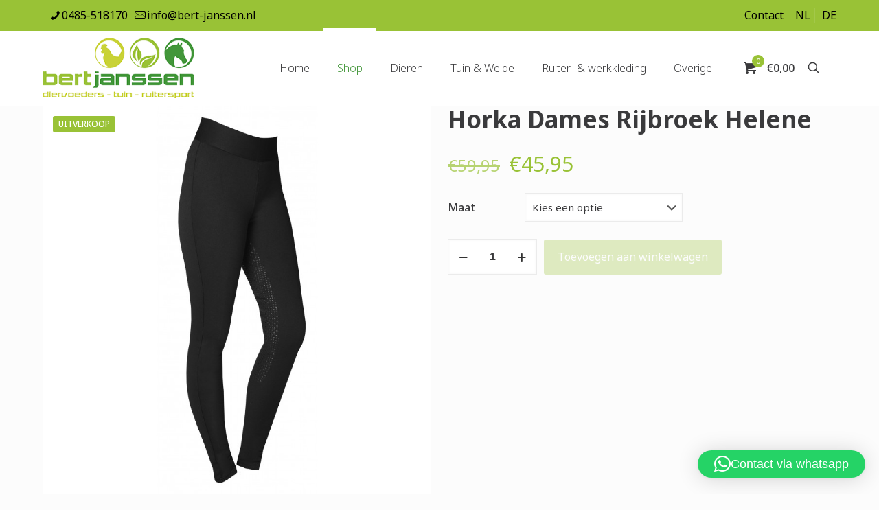

--- FILE ---
content_type: text/html; charset=UTF-8
request_url: https://www.bert-janssen.nl/artikel/ruitersport/ruiter/rijbroeken/horka-dames-rijbroek-helene/
body_size: 39525
content:
<!DOCTYPE html>
<html lang="nl-NL" class="no-js " >

<head>

<meta charset="UTF-8" />
<meta name='robots' content='index, follow, max-image-preview:large, max-snippet:-1, max-video-preview:-1' />
<meta name="description" content="Bert Janssen Diervoeders | Diervoeders - Tuin - Ruitersport Ottersum"/>
<link rel="alternate" hreflang="nl-NL-formal" href="https://www.bert-janssen.nl/artikel/ruitersport/ruiter/rijbroeken/horka-dames-rijbroek-helene/"/>
<meta name="format-detection" content="telephone=no">
<meta name="viewport" content="width=device-width, initial-scale=1, maximum-scale=1" />
<link rel="shortcut icon" href="/wp-content/uploads/2018/01/favicon-32x32.png" type="image/x-icon" />
<link rel="apple-touch-icon" href="/wp-content/uploads/2018/01/apple-icon-180x180.png" />
<meta name="theme-color" content="#ffffff" media="(prefers-color-scheme: light)">
<meta name="theme-color" content="#ffffff" media="(prefers-color-scheme: dark)">

	<!-- This site is optimized with the Yoast SEO plugin v26.7 - https://yoast.com/wordpress/plugins/seo/ -->
	<title>Horka Dames Rijbroek Helene | Bert Janssen Diervoeders</title>
	<meta name="description" content="Voor het beste op het gebied van veevoeders, kleindiervoeders, strooisel, meststoffen, tuinzaden en tuingereedschap." />
	<link rel="canonical" href="https://www.bert-janssen.nl/artikel/ruitersport/ruiter/rijbroeken/horka-dames-rijbroek-helene/" />
	<meta property="og:locale" content="nl_NL" />
	<meta property="og:type" content="article" />
	<meta property="og:title" content="Horka Dames Rijbroek Helene - Bert Janssen Diervoeders" />
	<meta property="og:description" content="Voor het beste op het gebied van veevoeders, kleindiervoeders, strooisel, meststoffen, tuinzaden en tuingereedschap." />
	<meta property="og:url" content="https://www.bert-janssen.nl/artikel/ruitersport/ruiter/rijbroeken/horka-dames-rijbroek-helene/" />
	<meta property="og:site_name" content="Bert Janssen Diervoeders" />
	<meta property="article:modified_time" content="2025-09-26T15:25:32+00:00" />
	<meta property="og:image" content="https://www.bert-janssen.nl/wp-content/uploads/2021/08/133052-0015-0002-1.jpg" />
	<meta property="og:image:width" content="800" />
	<meta property="og:image:height" content="800" />
	<meta property="og:image:type" content="image/jpeg" />
	<meta name="twitter:card" content="summary_large_image" />
	<meta name="twitter:label1" content="Verwachte leestijd" />
	<meta name="twitter:data1" content="1 minuut" />
	<script type="application/ld+json" class="yoast-schema-graph">{"@context":"https://schema.org","@graph":[{"@type":"WebPage","@id":"https://www.bert-janssen.nl/artikel/ruitersport/ruiter/rijbroeken/horka-dames-rijbroek-helene/","url":"https://www.bert-janssen.nl/artikel/ruitersport/ruiter/rijbroeken/horka-dames-rijbroek-helene/","name":"Horka Dames Rijbroek Helene - Bert Janssen Diervoeders","isPartOf":{"@id":"https://www.bert-janssen.nl/#website"},"primaryImageOfPage":{"@id":"https://www.bert-janssen.nl/artikel/ruitersport/ruiter/rijbroeken/horka-dames-rijbroek-helene/#primaryimage"},"image":{"@id":"https://www.bert-janssen.nl/artikel/ruitersport/ruiter/rijbroeken/horka-dames-rijbroek-helene/#primaryimage"},"thumbnailUrl":"https://www.bert-janssen.nl/wp-content/uploads/2021/08/133052-0015-0002-1.jpg","datePublished":"2021-08-13T08:57:18+00:00","dateModified":"2025-09-26T15:25:32+00:00","description":"Voor het beste op het gebied van veevoeders, kleindiervoeders, strooisel, meststoffen, tuinzaden en tuingereedschap.","breadcrumb":{"@id":"https://www.bert-janssen.nl/artikel/ruitersport/ruiter/rijbroeken/horka-dames-rijbroek-helene/#breadcrumb"},"inLanguage":"nl-NL","potentialAction":[{"@type":"ReadAction","target":["https://www.bert-janssen.nl/artikel/ruitersport/ruiter/rijbroeken/horka-dames-rijbroek-helene/"]}]},{"@type":"ImageObject","inLanguage":"nl-NL","@id":"https://www.bert-janssen.nl/artikel/ruitersport/ruiter/rijbroeken/horka-dames-rijbroek-helene/#primaryimage","url":"https://www.bert-janssen.nl/wp-content/uploads/2021/08/133052-0015-0002-1.jpg","contentUrl":"https://www.bert-janssen.nl/wp-content/uploads/2021/08/133052-0015-0002-1.jpg","width":800,"height":800},{"@type":"BreadcrumbList","@id":"https://www.bert-janssen.nl/artikel/ruitersport/ruiter/rijbroeken/horka-dames-rijbroek-helene/#breadcrumb","itemListElement":[{"@type":"ListItem","position":1,"name":"Home","item":"https://www.bert-janssen.nl/"},{"@type":"ListItem","position":2,"name":"Shop","item":"https://www.bert-janssen.nl/shop/"},{"@type":"ListItem","position":3,"name":"Horka Dames Rijbroek Helene"}]},{"@type":"WebSite","@id":"https://www.bert-janssen.nl/#website","url":"https://www.bert-janssen.nl/","name":"Bert Janssen Diervoeders","description":"Bert Janssen Diervoeders","potentialAction":[{"@type":"SearchAction","target":{"@type":"EntryPoint","urlTemplate":"https://www.bert-janssen.nl/?s={search_term_string}"},"query-input":{"@type":"PropertyValueSpecification","valueRequired":true,"valueName":"search_term_string"}}],"inLanguage":"nl-NL"}]}</script>
	<!-- / Yoast SEO plugin. -->


<link rel='dns-prefetch' href='//fonts.googleapis.com' />
<link href='//hb.wpmucdn.com' rel='preconnect' />
<link href='http://fonts.googleapis.com' rel='preconnect' />
<link href='//fonts.gstatic.com' crossorigin='' rel='preconnect' />
<link rel="alternate" type="application/rss+xml" title="Bert Janssen Diervoeders &raquo; Feed" href="https://www.bert-janssen.nl/feed/" />
<link rel="alternate" type="application/rss+xml" title="Bert Janssen Diervoeders &raquo; Reactiesfeed" href="https://www.bert-janssen.nl/comments/feed/" />
<link rel="alternate" title="oEmbed (JSON)" type="application/json+oembed" href="https://www.bert-janssen.nl/wp-json/oembed/1.0/embed?url=https%3A%2F%2Fwww.bert-janssen.nl%2Fartikel%2Fruitersport%2Fruiter%2Frijbroeken%2Fhorka-dames-rijbroek-helene%2F" />
<link rel="alternate" title="oEmbed (XML)" type="text/xml+oembed" href="https://www.bert-janssen.nl/wp-json/oembed/1.0/embed?url=https%3A%2F%2Fwww.bert-janssen.nl%2Fartikel%2Fruitersport%2Fruiter%2Frijbroeken%2Fhorka-dames-rijbroek-helene%2F&#038;format=xml" />
<style id='wp-img-auto-sizes-contain-inline-css' type='text/css'>
img:is([sizes=auto i],[sizes^="auto," i]){contain-intrinsic-size:3000px 1500px}
/*# sourceURL=wp-img-auto-sizes-contain-inline-css */
</style>
<link rel='stylesheet' id='admin_outofstock_css-css' href='https://www.bert-janssen.nl/wp-content/plugins/woo-out-of-stock-products/admin/inc/admin-outofstock.css' type='text/css' media='all' />
<link rel='stylesheet' id='outofstock_css-css' href='https://www.bert-janssen.nl/wp-content/plugins/woo-out-of-stock-products/inc/outofstock.css' type='text/css' media='all' />
<link rel='stylesheet' id='wp-block-library-css' href='https://www.bert-janssen.nl/wp-includes/css/dist/block-library/style.min.css' type='text/css' media='all' />
<link rel='stylesheet' id='wc-blocks-style-css' href='https://www.bert-janssen.nl/wp-content/plugins/woocommerce/assets/client/blocks/wc-blocks.css' type='text/css' media='all' />
<style id='global-styles-inline-css' type='text/css'>
:root{--wp--preset--aspect-ratio--square: 1;--wp--preset--aspect-ratio--4-3: 4/3;--wp--preset--aspect-ratio--3-4: 3/4;--wp--preset--aspect-ratio--3-2: 3/2;--wp--preset--aspect-ratio--2-3: 2/3;--wp--preset--aspect-ratio--16-9: 16/9;--wp--preset--aspect-ratio--9-16: 9/16;--wp--preset--color--black: #000000;--wp--preset--color--cyan-bluish-gray: #abb8c3;--wp--preset--color--white: #ffffff;--wp--preset--color--pale-pink: #f78da7;--wp--preset--color--vivid-red: #cf2e2e;--wp--preset--color--luminous-vivid-orange: #ff6900;--wp--preset--color--luminous-vivid-amber: #fcb900;--wp--preset--color--light-green-cyan: #7bdcb5;--wp--preset--color--vivid-green-cyan: #00d084;--wp--preset--color--pale-cyan-blue: #8ed1fc;--wp--preset--color--vivid-cyan-blue: #0693e3;--wp--preset--color--vivid-purple: #9b51e0;--wp--preset--gradient--vivid-cyan-blue-to-vivid-purple: linear-gradient(135deg,rgb(6,147,227) 0%,rgb(155,81,224) 100%);--wp--preset--gradient--light-green-cyan-to-vivid-green-cyan: linear-gradient(135deg,rgb(122,220,180) 0%,rgb(0,208,130) 100%);--wp--preset--gradient--luminous-vivid-amber-to-luminous-vivid-orange: linear-gradient(135deg,rgb(252,185,0) 0%,rgb(255,105,0) 100%);--wp--preset--gradient--luminous-vivid-orange-to-vivid-red: linear-gradient(135deg,rgb(255,105,0) 0%,rgb(207,46,46) 100%);--wp--preset--gradient--very-light-gray-to-cyan-bluish-gray: linear-gradient(135deg,rgb(238,238,238) 0%,rgb(169,184,195) 100%);--wp--preset--gradient--cool-to-warm-spectrum: linear-gradient(135deg,rgb(74,234,220) 0%,rgb(151,120,209) 20%,rgb(207,42,186) 40%,rgb(238,44,130) 60%,rgb(251,105,98) 80%,rgb(254,248,76) 100%);--wp--preset--gradient--blush-light-purple: linear-gradient(135deg,rgb(255,206,236) 0%,rgb(152,150,240) 100%);--wp--preset--gradient--blush-bordeaux: linear-gradient(135deg,rgb(254,205,165) 0%,rgb(254,45,45) 50%,rgb(107,0,62) 100%);--wp--preset--gradient--luminous-dusk: linear-gradient(135deg,rgb(255,203,112) 0%,rgb(199,81,192) 50%,rgb(65,88,208) 100%);--wp--preset--gradient--pale-ocean: linear-gradient(135deg,rgb(255,245,203) 0%,rgb(182,227,212) 50%,rgb(51,167,181) 100%);--wp--preset--gradient--electric-grass: linear-gradient(135deg,rgb(202,248,128) 0%,rgb(113,206,126) 100%);--wp--preset--gradient--midnight: linear-gradient(135deg,rgb(2,3,129) 0%,rgb(40,116,252) 100%);--wp--preset--font-size--small: 13px;--wp--preset--font-size--medium: 20px;--wp--preset--font-size--large: 36px;--wp--preset--font-size--x-large: 42px;--wp--preset--spacing--20: 0.44rem;--wp--preset--spacing--30: 0.67rem;--wp--preset--spacing--40: 1rem;--wp--preset--spacing--50: 1.5rem;--wp--preset--spacing--60: 2.25rem;--wp--preset--spacing--70: 3.38rem;--wp--preset--spacing--80: 5.06rem;--wp--preset--shadow--natural: 6px 6px 9px rgba(0, 0, 0, 0.2);--wp--preset--shadow--deep: 12px 12px 50px rgba(0, 0, 0, 0.4);--wp--preset--shadow--sharp: 6px 6px 0px rgba(0, 0, 0, 0.2);--wp--preset--shadow--outlined: 6px 6px 0px -3px rgb(255, 255, 255), 6px 6px rgb(0, 0, 0);--wp--preset--shadow--crisp: 6px 6px 0px rgb(0, 0, 0);}:where(.is-layout-flex){gap: 0.5em;}:where(.is-layout-grid){gap: 0.5em;}body .is-layout-flex{display: flex;}.is-layout-flex{flex-wrap: wrap;align-items: center;}.is-layout-flex > :is(*, div){margin: 0;}body .is-layout-grid{display: grid;}.is-layout-grid > :is(*, div){margin: 0;}:where(.wp-block-columns.is-layout-flex){gap: 2em;}:where(.wp-block-columns.is-layout-grid){gap: 2em;}:where(.wp-block-post-template.is-layout-flex){gap: 1.25em;}:where(.wp-block-post-template.is-layout-grid){gap: 1.25em;}.has-black-color{color: var(--wp--preset--color--black) !important;}.has-cyan-bluish-gray-color{color: var(--wp--preset--color--cyan-bluish-gray) !important;}.has-white-color{color: var(--wp--preset--color--white) !important;}.has-pale-pink-color{color: var(--wp--preset--color--pale-pink) !important;}.has-vivid-red-color{color: var(--wp--preset--color--vivid-red) !important;}.has-luminous-vivid-orange-color{color: var(--wp--preset--color--luminous-vivid-orange) !important;}.has-luminous-vivid-amber-color{color: var(--wp--preset--color--luminous-vivid-amber) !important;}.has-light-green-cyan-color{color: var(--wp--preset--color--light-green-cyan) !important;}.has-vivid-green-cyan-color{color: var(--wp--preset--color--vivid-green-cyan) !important;}.has-pale-cyan-blue-color{color: var(--wp--preset--color--pale-cyan-blue) !important;}.has-vivid-cyan-blue-color{color: var(--wp--preset--color--vivid-cyan-blue) !important;}.has-vivid-purple-color{color: var(--wp--preset--color--vivid-purple) !important;}.has-black-background-color{background-color: var(--wp--preset--color--black) !important;}.has-cyan-bluish-gray-background-color{background-color: var(--wp--preset--color--cyan-bluish-gray) !important;}.has-white-background-color{background-color: var(--wp--preset--color--white) !important;}.has-pale-pink-background-color{background-color: var(--wp--preset--color--pale-pink) !important;}.has-vivid-red-background-color{background-color: var(--wp--preset--color--vivid-red) !important;}.has-luminous-vivid-orange-background-color{background-color: var(--wp--preset--color--luminous-vivid-orange) !important;}.has-luminous-vivid-amber-background-color{background-color: var(--wp--preset--color--luminous-vivid-amber) !important;}.has-light-green-cyan-background-color{background-color: var(--wp--preset--color--light-green-cyan) !important;}.has-vivid-green-cyan-background-color{background-color: var(--wp--preset--color--vivid-green-cyan) !important;}.has-pale-cyan-blue-background-color{background-color: var(--wp--preset--color--pale-cyan-blue) !important;}.has-vivid-cyan-blue-background-color{background-color: var(--wp--preset--color--vivid-cyan-blue) !important;}.has-vivid-purple-background-color{background-color: var(--wp--preset--color--vivid-purple) !important;}.has-black-border-color{border-color: var(--wp--preset--color--black) !important;}.has-cyan-bluish-gray-border-color{border-color: var(--wp--preset--color--cyan-bluish-gray) !important;}.has-white-border-color{border-color: var(--wp--preset--color--white) !important;}.has-pale-pink-border-color{border-color: var(--wp--preset--color--pale-pink) !important;}.has-vivid-red-border-color{border-color: var(--wp--preset--color--vivid-red) !important;}.has-luminous-vivid-orange-border-color{border-color: var(--wp--preset--color--luminous-vivid-orange) !important;}.has-luminous-vivid-amber-border-color{border-color: var(--wp--preset--color--luminous-vivid-amber) !important;}.has-light-green-cyan-border-color{border-color: var(--wp--preset--color--light-green-cyan) !important;}.has-vivid-green-cyan-border-color{border-color: var(--wp--preset--color--vivid-green-cyan) !important;}.has-pale-cyan-blue-border-color{border-color: var(--wp--preset--color--pale-cyan-blue) !important;}.has-vivid-cyan-blue-border-color{border-color: var(--wp--preset--color--vivid-cyan-blue) !important;}.has-vivid-purple-border-color{border-color: var(--wp--preset--color--vivid-purple) !important;}.has-vivid-cyan-blue-to-vivid-purple-gradient-background{background: var(--wp--preset--gradient--vivid-cyan-blue-to-vivid-purple) !important;}.has-light-green-cyan-to-vivid-green-cyan-gradient-background{background: var(--wp--preset--gradient--light-green-cyan-to-vivid-green-cyan) !important;}.has-luminous-vivid-amber-to-luminous-vivid-orange-gradient-background{background: var(--wp--preset--gradient--luminous-vivid-amber-to-luminous-vivid-orange) !important;}.has-luminous-vivid-orange-to-vivid-red-gradient-background{background: var(--wp--preset--gradient--luminous-vivid-orange-to-vivid-red) !important;}.has-very-light-gray-to-cyan-bluish-gray-gradient-background{background: var(--wp--preset--gradient--very-light-gray-to-cyan-bluish-gray) !important;}.has-cool-to-warm-spectrum-gradient-background{background: var(--wp--preset--gradient--cool-to-warm-spectrum) !important;}.has-blush-light-purple-gradient-background{background: var(--wp--preset--gradient--blush-light-purple) !important;}.has-blush-bordeaux-gradient-background{background: var(--wp--preset--gradient--blush-bordeaux) !important;}.has-luminous-dusk-gradient-background{background: var(--wp--preset--gradient--luminous-dusk) !important;}.has-pale-ocean-gradient-background{background: var(--wp--preset--gradient--pale-ocean) !important;}.has-electric-grass-gradient-background{background: var(--wp--preset--gradient--electric-grass) !important;}.has-midnight-gradient-background{background: var(--wp--preset--gradient--midnight) !important;}.has-small-font-size{font-size: var(--wp--preset--font-size--small) !important;}.has-medium-font-size{font-size: var(--wp--preset--font-size--medium) !important;}.has-large-font-size{font-size: var(--wp--preset--font-size--large) !important;}.has-x-large-font-size{font-size: var(--wp--preset--font-size--x-large) !important;}
/*# sourceURL=global-styles-inline-css */
</style>

<style id='classic-theme-styles-inline-css' type='text/css'>
/*! This file is auto-generated */
.wp-block-button__link{color:#fff;background-color:#32373c;border-radius:9999px;box-shadow:none;text-decoration:none;padding:calc(.667em + 2px) calc(1.333em + 2px);font-size:1.125em}.wp-block-file__button{background:#32373c;color:#fff;text-decoration:none}
/*# sourceURL=/wp-includes/css/classic-themes.min.css */
</style>
<link rel='stylesheet' id='contact-form-7-css' href='https://www.bert-janssen.nl/wp-content/plugins/contact-form-7/includes/css/styles.css' type='text/css' media='all' />
<link rel='stylesheet' id='topbar-css' href='https://www.bert-janssen.nl/wp-content/plugins/top-bar/inc/../css/topbar_style.css' type='text/css' media='all' />
<link rel='stylesheet' id='photoswipe-css' href='https://www.bert-janssen.nl/wp-content/plugins/woocommerce/assets/css/photoswipe/photoswipe.min.css' type='text/css' media='all' />
<link rel='stylesheet' id='photoswipe-default-skin-css' href='https://www.bert-janssen.nl/wp-content/plugins/woocommerce/assets/css/photoswipe/default-skin/default-skin.min.css' type='text/css' media='all' />
<link rel='stylesheet' id='woocommerce-layout-css' href='https://www.bert-janssen.nl/wp-content/plugins/woocommerce/assets/css/woocommerce-layout.css' type='text/css' media='all' />
<link rel='stylesheet' id='woocommerce-smallscreen-css' href='https://www.bert-janssen.nl/wp-content/plugins/woocommerce/assets/css/woocommerce-smallscreen.css' type='text/css' media='only screen and (max-width: 768px)' />
<link rel='stylesheet' id='woocommerce-general-css' href='https://www.bert-janssen.nl/wp-content/plugins/woocommerce/assets/css/woocommerce.css' type='text/css' media='all' />
<style id='woocommerce-inline-inline-css' type='text/css'>
.woocommerce form .form-row .required { visibility: visible; }
/*# sourceURL=woocommerce-inline-inline-css */
</style>
<link rel='stylesheet' id='cmplz-general-css' href='https://www.bert-janssen.nl/wp-content/plugins/complianz-gdpr-premium/assets/css/cookieblocker.min.css' type='text/css' media='all' />
<link rel='stylesheet' id='chld_thm_cfg_parent-css' href='https://www.bert-janssen.nl/wp-content/themes/betheme/style.css' type='text/css' media='all' />
<link rel='stylesheet' id='chld_thm_cfg_separate-css' href='https://www.bert-janssen.nl/wp-content/themes/bert-janssen-child/ctc-style.css' type='text/css' media='all' />
<link rel='stylesheet' id='mfn-be-css' href='https://www.bert-janssen.nl/wp-content/themes/betheme/css/be.css' type='text/css' media='all' />
<link rel='stylesheet' id='mfn-animations-css' href='https://www.bert-janssen.nl/wp-content/themes/betheme/assets/animations/animations.min.css' type='text/css' media='all' />
<link rel='stylesheet' id='mfn-font-awesome-css' href='https://www.bert-janssen.nl/wp-content/themes/betheme/fonts/fontawesome/fontawesome.css' type='text/css' media='all' />
<link rel='stylesheet' id='mfn-jplayer-css' href='https://www.bert-janssen.nl/wp-content/themes/betheme/assets/jplayer/css/jplayer.blue.monday.min.css' type='text/css' media='all' />
<link rel='stylesheet' id='mfn-responsive-css' href='https://www.bert-janssen.nl/wp-content/themes/betheme/css/responsive.css' type='text/css' media='all' />
<link rel='stylesheet' id='mfn-fonts-css' href='https://fonts.googleapis.com/css?family=Noto+Sans%3A1%2C100%2C100italic%2C300%2C400%2C400italic%2C500%2C700&#038;display=swap&#038;ver=6.9' type='text/css' media='all' />
<link rel='stylesheet' id='mfn-woo-css' href='https://www.bert-janssen.nl/wp-content/themes/betheme/css/woocommerce.css' type='text/css' media='all' />
<link rel='stylesheet' id='mollie-applepaydirect-css' href='https://www.bert-janssen.nl/wp-content/plugins/mollie-payments-for-woocommerce/public/css/mollie-applepaydirect.min.css' type='text/css' media='screen' />
<link rel='stylesheet' id='woo_discount_pro_style-css' href='https://www.bert-janssen.nl/wp-content/plugins/woo-discount-rules-pro/Assets/Css/awdr_style.css' type='text/css' media='all' />
<style id='mfn-dynamic-inline-css' type='text/css'>
html{background-color:#FCFCFC}#Wrapper,#Content,.mfn-popup .mfn-popup-content,.mfn-off-canvas-sidebar .mfn-off-canvas-content-wrapper,.mfn-cart-holder,.mfn-header-login,#Top_bar .search_wrapper,#Top_bar .top_bar_right .mfn-live-search-box,.column_livesearch .mfn-live-search-wrapper,.column_livesearch .mfn-live-search-box{background-color:#fcfcfc}.layout-boxed.mfn-bebuilder-header.mfn-ui #Wrapper .mfn-only-sample-content{background-color:#fcfcfc}body:not(.template-slider) #Header{min-height:0px}body.header-below:not(.template-slider) #Header{padding-top:0px}#Footer .widgets_wrapper{padding:50px 0}.has-search-overlay.search-overlay-opened #search-overlay{background-color:rgba(0,0,0,0.6)}.elementor-page.elementor-default #Content .the_content .section_wrapper{max-width:100%}.elementor-page.elementor-default #Content .section.the_content{width:100%}.elementor-page.elementor-default #Content .section_wrapper .the_content_wrapper{margin-left:0;margin-right:0;width:100%}body,span.date_label,.timeline_items li h3 span,input[type="date"],input[type="text"],input[type="password"],input[type="tel"],input[type="email"],input[type="url"],textarea,select,.offer_li .title h3,.mfn-menu-item-megamenu{font-family:"Noto Sans",-apple-system,BlinkMacSystemFont,"Segoe UI",Roboto,Oxygen-Sans,Ubuntu,Cantarell,"Helvetica Neue",sans-serif}#menu > ul > li > a,#overlay-menu ul li a{font-family:"Noto Sans",-apple-system,BlinkMacSystemFont,"Segoe UI",Roboto,Oxygen-Sans,Ubuntu,Cantarell,"Helvetica Neue",sans-serif}#Subheader .title{font-family:"Noto Sans",-apple-system,BlinkMacSystemFont,"Segoe UI",Roboto,Oxygen-Sans,Ubuntu,Cantarell,"Helvetica Neue",sans-serif}h1,h2,h3,h4,.text-logo #logo{font-family:"Noto Sans",-apple-system,BlinkMacSystemFont,"Segoe UI",Roboto,Oxygen-Sans,Ubuntu,Cantarell,"Helvetica Neue",sans-serif}h5,h6{font-family:"Noto Sans",-apple-system,BlinkMacSystemFont,"Segoe UI",Roboto,Oxygen-Sans,Ubuntu,Cantarell,"Helvetica Neue",sans-serif}blockquote{font-family:"Noto Sans",-apple-system,BlinkMacSystemFont,"Segoe UI",Roboto,Oxygen-Sans,Ubuntu,Cantarell,"Helvetica Neue",sans-serif}.chart_box .chart .num,.counter .desc_wrapper .number-wrapper,.how_it_works .image .number,.pricing-box .plan-header .price,.quick_fact .number-wrapper,.woocommerce .product div.entry-summary .price{font-family:"Noto Sans",-apple-system,BlinkMacSystemFont,"Segoe UI",Roboto,Oxygen-Sans,Ubuntu,Cantarell,"Helvetica Neue",sans-serif}body,.mfn-menu-item-megamenu{font-size:16px;line-height:21px;font-weight:400;letter-spacing:0px}.big{font-size:16px;line-height:28px;font-weight:400;letter-spacing:0px}#menu > ul > li > a,#overlay-menu ul li a{font-size:16px;font-weight:300;letter-spacing:0px}#overlay-menu ul li a{line-height:24px}#Subheader .title{font-size:25px;line-height:25px;font-weight:400;letter-spacing:0px}h1,.text-logo #logo{font-size:48px;line-height:25px;font-weight:700;letter-spacing:0px}h2{font-size:38px;line-height:42px;font-weight:300;letter-spacing:0px}h3,.woocommerce ul.products li.product h3,.woocommerce #customer_login h2{font-size:30px;line-height:32px;font-weight:300;letter-spacing:0px}h4,.woocommerce .woocommerce-order-details__title,.woocommerce .wc-bacs-bank-details-heading,.woocommerce .woocommerce-customer-details h2{font-size:24px;line-height:28px;font-weight:300;letter-spacing:0px}h5{font-size:16px;line-height:20px;font-weight:700;letter-spacing:0px}h6{font-size:14px;line-height:19px;font-weight:400;letter-spacing:0px}#Intro .intro-title{font-size:70px;line-height:70px;font-weight:400;letter-spacing:0px}@media only screen and (min-width:768px) and (max-width:959px){body,.mfn-menu-item-megamenu{font-size:14px;line-height:19px;font-weight:400;letter-spacing:0px}.big{font-size:14px;line-height:24px;font-weight:400;letter-spacing:0px}#menu > ul > li > a,#overlay-menu ul li a{font-size:14px;font-weight:300;letter-spacing:0px}#overlay-menu ul li a{line-height:21px}#Subheader .title{font-size:21px;line-height:21px;font-weight:400;letter-spacing:0px}h1,.text-logo #logo{font-size:41px;line-height:21px;font-weight:700;letter-spacing:0px}h2{font-size:32px;line-height:36px;font-weight:300;letter-spacing:0px}h3,.woocommerce ul.products li.product h3,.woocommerce #customer_login h2{font-size:26px;line-height:27px;font-weight:300;letter-spacing:0px}h4,.woocommerce .woocommerce-order-details__title,.woocommerce .wc-bacs-bank-details-heading,.woocommerce .woocommerce-customer-details h2{font-size:20px;line-height:24px;font-weight:300;letter-spacing:0px}h5{font-size:14px;line-height:19px;font-weight:700;letter-spacing:0px}h6{font-size:13px;line-height:19px;font-weight:400;letter-spacing:0px}#Intro .intro-title{font-size:60px;line-height:60px;font-weight:400;letter-spacing:0px}blockquote{font-size:15px}.chart_box .chart .num{font-size:45px;line-height:45px}.counter .desc_wrapper .number-wrapper{font-size:45px;line-height:45px}.counter .desc_wrapper .title{font-size:14px;line-height:18px}.faq .question .title{font-size:14px}.fancy_heading .title{font-size:38px;line-height:38px}.offer .offer_li .desc_wrapper .title h3{font-size:32px;line-height:32px}.offer_thumb_ul li.offer_thumb_li .desc_wrapper .title h3{font-size:32px;line-height:32px}.pricing-box .plan-header h2{font-size:27px;line-height:27px}.pricing-box .plan-header .price > span{font-size:40px;line-height:40px}.pricing-box .plan-header .price sup.currency{font-size:18px;line-height:18px}.pricing-box .plan-header .price sup.period{font-size:14px;line-height:14px}.quick_fact .number-wrapper{font-size:80px;line-height:80px}.trailer_box .desc h2{font-size:27px;line-height:27px}.widget > h3{font-size:17px;line-height:20px}}@media only screen and (min-width:480px) and (max-width:767px){body,.mfn-menu-item-megamenu{font-size:13px;line-height:19px;font-weight:400;letter-spacing:0px}.big{font-size:13px;line-height:21px;font-weight:400;letter-spacing:0px}#menu > ul > li > a,#overlay-menu ul li a{font-size:13px;font-weight:300;letter-spacing:0px}#overlay-menu ul li a{line-height:19.5px}#Subheader .title{font-size:19px;line-height:19px;font-weight:400;letter-spacing:0px}h1,.text-logo #logo{font-size:36px;line-height:19px;font-weight:700;letter-spacing:0px}h2{font-size:29px;line-height:32px;font-weight:300;letter-spacing:0px}h3,.woocommerce ul.products li.product h3,.woocommerce #customer_login h2{font-size:23px;line-height:24px;font-weight:300;letter-spacing:0px}h4,.woocommerce .woocommerce-order-details__title,.woocommerce .wc-bacs-bank-details-heading,.woocommerce .woocommerce-customer-details h2{font-size:18px;line-height:21px;font-weight:300;letter-spacing:0px}h5{font-size:13px;line-height:19px;font-weight:700;letter-spacing:0px}h6{font-size:13px;line-height:19px;font-weight:400;letter-spacing:0px}#Intro .intro-title{font-size:53px;line-height:53px;font-weight:400;letter-spacing:0px}blockquote{font-size:14px}.chart_box .chart .num{font-size:40px;line-height:40px}.counter .desc_wrapper .number-wrapper{font-size:40px;line-height:40px}.counter .desc_wrapper .title{font-size:13px;line-height:16px}.faq .question .title{font-size:13px}.fancy_heading .title{font-size:34px;line-height:34px}.offer .offer_li .desc_wrapper .title h3{font-size:28px;line-height:28px}.offer_thumb_ul li.offer_thumb_li .desc_wrapper .title h3{font-size:28px;line-height:28px}.pricing-box .plan-header h2{font-size:24px;line-height:24px}.pricing-box .plan-header .price > span{font-size:34px;line-height:34px}.pricing-box .plan-header .price sup.currency{font-size:16px;line-height:16px}.pricing-box .plan-header .price sup.period{font-size:13px;line-height:13px}.quick_fact .number-wrapper{font-size:70px;line-height:70px}.trailer_box .desc h2{font-size:24px;line-height:24px}.widget > h3{font-size:16px;line-height:19px}}@media only screen and (max-width:479px){body,.mfn-menu-item-megamenu{font-size:13px;line-height:19px;font-weight:400;letter-spacing:0px}.big{font-size:13px;line-height:19px;font-weight:400;letter-spacing:0px}#menu > ul > li > a,#overlay-menu ul li a{font-size:13px;font-weight:300;letter-spacing:0px}#overlay-menu ul li a{line-height:19.5px}#Subheader .title{font-size:15px;line-height:19px;font-weight:400;letter-spacing:0px}h1,.text-logo #logo{font-size:29px;line-height:19px;font-weight:700;letter-spacing:0px}h2{font-size:23px;line-height:25px;font-weight:300;letter-spacing:0px}h3,.woocommerce ul.products li.product h3,.woocommerce #customer_login h2{font-size:18px;line-height:19px;font-weight:300;letter-spacing:0px}h4,.woocommerce .woocommerce-order-details__title,.woocommerce .wc-bacs-bank-details-heading,.woocommerce .woocommerce-customer-details h2{font-size:14px;line-height:19px;font-weight:300;letter-spacing:0px}h5{font-size:13px;line-height:19px;font-weight:700;letter-spacing:0px}h6{font-size:13px;line-height:19px;font-weight:400;letter-spacing:0px}#Intro .intro-title{font-size:42px;line-height:42px;font-weight:400;letter-spacing:0px}blockquote{font-size:13px}.chart_box .chart .num{font-size:35px;line-height:35px}.counter .desc_wrapper .number-wrapper{font-size:35px;line-height:35px}.counter .desc_wrapper .title{font-size:13px;line-height:26px}.faq .question .title{font-size:13px}.fancy_heading .title{font-size:30px;line-height:30px}.offer .offer_li .desc_wrapper .title h3{font-size:26px;line-height:26px}.offer_thumb_ul li.offer_thumb_li .desc_wrapper .title h3{font-size:26px;line-height:26px}.pricing-box .plan-header h2{font-size:21px;line-height:21px}.pricing-box .plan-header .price > span{font-size:32px;line-height:32px}.pricing-box .plan-header .price sup.currency{font-size:14px;line-height:14px}.pricing-box .plan-header .price sup.period{font-size:13px;line-height:13px}.quick_fact .number-wrapper{font-size:60px;line-height:60px}.trailer_box .desc h2{font-size:21px;line-height:21px}.widget > h3{font-size:15px;line-height:18px}}.with_aside .sidebar.columns{width:23%}.with_aside .sections_group{width:77%}.aside_both .sidebar.columns{width:18%}.aside_both .sidebar.sidebar-1{margin-left:-82%}.aside_both .sections_group{width:64%;margin-left:18%}@media only screen and (min-width:1240px){#Wrapper,.with_aside .content_wrapper{max-width:1200px}body.layout-boxed.mfn-header-scrolled .mfn-header-tmpl.mfn-sticky-layout-width{max-width:1200px;left:0;right:0;margin-left:auto;margin-right:auto}body.layout-boxed:not(.mfn-header-scrolled) .mfn-header-tmpl.mfn-header-layout-width,body.layout-boxed .mfn-header-tmpl.mfn-header-layout-width:not(.mfn-hasSticky){max-width:1200px;left:0;right:0;margin-left:auto;margin-right:auto}body.layout-boxed.mfn-bebuilder-header.mfn-ui .mfn-only-sample-content{max-width:1200px;margin-left:auto;margin-right:auto}.section_wrapper,.container{max-width:1180px}.layout-boxed.header-boxed #Top_bar.is-sticky{max-width:1200px}}@media only screen and (max-width:767px){#Wrapper{max-width:calc(100% - 67px)}.content_wrapper .section_wrapper,.container,.four.columns .widget-area{max-width:550px !important;padding-left:33px;padding-right:33px}}body{--mfn-button-font-family:inherit;--mfn-button-font-size:16px;--mfn-button-font-weight:400;--mfn-button-font-style:inherit;--mfn-button-letter-spacing:0px;--mfn-button-padding:16px 20px 16px 20px;--mfn-button-border-width:0;--mfn-button-border-radius:;--mfn-button-gap:10px;--mfn-button-transition:0.2s;--mfn-button-color:#ffffff;--mfn-button-color-hover:#ffffff;--mfn-button-bg:#3a3a3c;--mfn-button-bg-hover:#2d2d2f;--mfn-button-border-color:transparent;--mfn-button-border-color-hover:transparent;--mfn-button-icon-color:#ffffff;--mfn-button-icon-color-hover:#ffffff;--mfn-button-box-shadow:unset;--mfn-button-theme-color:#ffffff;--mfn-button-theme-color-hover:#ffffff;--mfn-button-theme-bg:#99c236;--mfn-button-theme-bg-hover:#8cb529;--mfn-button-theme-border-color:transparent;--mfn-button-theme-border-color-hover:transparent;--mfn-button-theme-icon-color:#ffffff;--mfn-button-theme-icon-color-hover:#ffffff;--mfn-button-theme-box-shadow:unset;--mfn-button-shop-color:#ffffff;--mfn-button-shop-color-hover:#ffffff;--mfn-button-shop-bg:#99c236;--mfn-button-shop-bg-hover:#8cb529;--mfn-button-shop-border-color:transparent;--mfn-button-shop-border-color-hover:transparent;--mfn-button-shop-icon-color:#626262;--mfn-button-shop-icon-color-hover:#626262;--mfn-button-shop-box-shadow:unset;--mfn-button-action-color:#ffffff;--mfn-button-action-color-hover:#ffffff;--mfn-button-action-bg:#0089f7;--mfn-button-action-bg-hover:#007cea;--mfn-button-action-border-color:transparent;--mfn-button-action-border-color-hover:transparent;--mfn-button-action-icon-color:#626262;--mfn-button-action-icon-color-hover:#626262;--mfn-button-action-box-shadow:unset}@media only screen and (max-width:959px){body{}}@media only screen and (max-width:768px){body{}}#Top_bar #logo,.header-fixed #Top_bar #logo,.header-plain #Top_bar #logo,.header-transparent #Top_bar #logo{height:92px;line-height:92px;padding:8px 0}.logo-overflow #Top_bar:not(.is-sticky) .logo{height:108px}#Top_bar .menu > li > a{padding:24px 0}.menu-highlight:not(.header-creative) #Top_bar .menu > li > a{margin:29px 0}.header-plain:not(.menu-highlight) #Top_bar .menu > li > a span:not(.description){line-height:108px}.header-fixed #Top_bar .menu > li > a{padding:39px 0}@media only screen and (max-width:767px){.mobile-header-mini #Top_bar #logo{height:50px!important;line-height:50px!important;margin:5px 0}}#Top_bar #logo img.svg{width:100px}.image_frame,.wp-caption{border-width:0px}.alert{border-radius:0px}#Top_bar .top_bar_right .top-bar-right-input input{width:200px}.mfn-live-search-box .mfn-live-search-list{max-height:300px}#Side_slide{right:-250px;width:250px}#Side_slide.left{left:-250px}.blog-teaser li .desc-wrapper .desc{background-position-y:-1px}.mfn-free-delivery-info{--mfn-free-delivery-bar:#99c236;--mfn-free-delivery-bg:rgba(0,0,0,0.1);--mfn-free-delivery-achieved:#99c236}@media only screen and ( max-width:767px ){}@media only screen and (min-width:1240px){body:not(.header-simple) #Top_bar #menu{display:block!important}.tr-menu #Top_bar #menu{background:none!important}#Top_bar .menu > li > ul.mfn-megamenu > li{float:left}#Top_bar .menu > li > ul.mfn-megamenu > li.mfn-megamenu-cols-1{width:100%}#Top_bar .menu > li > ul.mfn-megamenu > li.mfn-megamenu-cols-2{width:50%}#Top_bar .menu > li > ul.mfn-megamenu > li.mfn-megamenu-cols-3{width:33.33%}#Top_bar .menu > li > ul.mfn-megamenu > li.mfn-megamenu-cols-4{width:25%}#Top_bar .menu > li > ul.mfn-megamenu > li.mfn-megamenu-cols-5{width:20%}#Top_bar .menu > li > ul.mfn-megamenu > li.mfn-megamenu-cols-6{width:16.66%}#Top_bar .menu > li > ul.mfn-megamenu > li > ul{display:block!important;position:inherit;left:auto;top:auto;border-width:0 1px 0 0}#Top_bar .menu > li > ul.mfn-megamenu > li:last-child > ul{border:0}#Top_bar .menu > li > ul.mfn-megamenu > li > ul li{width:auto}#Top_bar .menu > li > ul.mfn-megamenu a.mfn-megamenu-title{text-transform:uppercase;font-weight:400;background:none}#Top_bar .menu > li > ul.mfn-megamenu a .menu-arrow{display:none}.menuo-right #Top_bar .menu > li > ul.mfn-megamenu{left:0;width:98%!important;margin:0 1%;padding:20px 0}.menuo-right #Top_bar .menu > li > ul.mfn-megamenu-bg{box-sizing:border-box}#Top_bar .menu > li > ul.mfn-megamenu-bg{padding:20px 166px 20px 20px;background-repeat:no-repeat;background-position:right bottom}.rtl #Top_bar .menu > li > ul.mfn-megamenu-bg{padding-left:166px;padding-right:20px;background-position:left bottom}#Top_bar .menu > li > ul.mfn-megamenu-bg > li{background:none}#Top_bar .menu > li > ul.mfn-megamenu-bg > li a{border:none}#Top_bar .menu > li > ul.mfn-megamenu-bg > li > ul{background:none!important;-webkit-box-shadow:0 0 0 0;-moz-box-shadow:0 0 0 0;box-shadow:0 0 0 0}.mm-vertical #Top_bar .container{position:relative}.mm-vertical #Top_bar .top_bar_left{position:static}.mm-vertical #Top_bar .menu > li ul{box-shadow:0 0 0 0 transparent!important;background-image:none}.mm-vertical #Top_bar .menu > li > ul.mfn-megamenu{padding:20px 0}.mm-vertical.header-plain #Top_bar .menu > li > ul.mfn-megamenu{width:100%!important;margin:0}.mm-vertical #Top_bar .menu > li > ul.mfn-megamenu > li{display:table-cell;float:none!important;width:10%;padding:0 15px;border-right:1px solid rgba(0,0,0,0.05)}.mm-vertical #Top_bar .menu > li > ul.mfn-megamenu > li:last-child{border-right-width:0}.mm-vertical #Top_bar .menu > li > ul.mfn-megamenu > li.hide-border{border-right-width:0}.mm-vertical #Top_bar .menu > li > ul.mfn-megamenu > li a{border-bottom-width:0;padding:9px 15px;line-height:120%}.mm-vertical #Top_bar .menu > li > ul.mfn-megamenu a.mfn-megamenu-title{font-weight:700}.rtl .mm-vertical #Top_bar .menu > li > ul.mfn-megamenu > li:first-child{border-right-width:0}.rtl .mm-vertical #Top_bar .menu > li > ul.mfn-megamenu > li:last-child{border-right-width:1px}body.header-shop #Top_bar #menu{display:flex!important;background-color:transparent}.header-shop #Top_bar.is-sticky .top_bar_row_second{display:none}.header-plain:not(.menuo-right) #Header .top_bar_left{width:auto!important}.header-stack.header-center #Top_bar #menu{display:inline-block!important}.header-simple #Top_bar #menu{display:none;height:auto;width:300px;bottom:auto;top:100%;right:1px;position:absolute;margin:0}.header-simple #Header a.responsive-menu-toggle{display:block;right:10px}.header-simple #Top_bar #menu > ul{width:100%;float:left}.header-simple #Top_bar #menu ul li{width:100%;padding-bottom:0;border-right:0;position:relative}.header-simple #Top_bar #menu ul li a{padding:0 20px;margin:0;display:block;height:auto;line-height:normal;border:none}.header-simple #Top_bar #menu ul li a:not(.menu-toggle):after{display:none}.header-simple #Top_bar #menu ul li a span{border:none;line-height:44px;display:inline;padding:0}.header-simple #Top_bar #menu ul li.submenu .menu-toggle{display:block;position:absolute;right:0;top:0;width:44px;height:44px;line-height:44px;font-size:30px;font-weight:300;text-align:center;cursor:pointer;color:#444;opacity:0.33;transform:unset}.header-simple #Top_bar #menu ul li.submenu .menu-toggle:after{content:"+";position:static}.header-simple #Top_bar #menu ul li.hover > .menu-toggle:after{content:"-"}.header-simple #Top_bar #menu ul li.hover a{border-bottom:0}.header-simple #Top_bar #menu ul.mfn-megamenu li .menu-toggle{display:none}.header-simple #Top_bar #menu ul li ul{position:relative!important;left:0!important;top:0;padding:0;margin:0!important;width:auto!important;background-image:none}.header-simple #Top_bar #menu ul li ul li{width:100%!important;display:block;padding:0}.header-simple #Top_bar #menu ul li ul li a{padding:0 20px 0 30px}.header-simple #Top_bar #menu ul li ul li a .menu-arrow{display:none}.header-simple #Top_bar #menu ul li ul li a span{padding:0}.header-simple #Top_bar #menu ul li ul li a span:after{display:none!important}.header-simple #Top_bar .menu > li > ul.mfn-megamenu a.mfn-megamenu-title{text-transform:uppercase;font-weight:400}.header-simple #Top_bar .menu > li > ul.mfn-megamenu > li > ul{display:block!important;position:inherit;left:auto;top:auto}.header-simple #Top_bar #menu ul li ul li ul{border-left:0!important;padding:0;top:0}.header-simple #Top_bar #menu ul li ul li ul li a{padding:0 20px 0 40px}.rtl.header-simple #Top_bar #menu{left:1px;right:auto}.rtl.header-simple #Top_bar a.responsive-menu-toggle{left:10px;right:auto}.rtl.header-simple #Top_bar #menu ul li.submenu .menu-toggle{left:0;right:auto}.rtl.header-simple #Top_bar #menu ul li ul{left:auto!important;right:0!important}.rtl.header-simple #Top_bar #menu ul li ul li a{padding:0 30px 0 20px}.rtl.header-simple #Top_bar #menu ul li ul li ul li a{padding:0 40px 0 20px}.menu-highlight #Top_bar .menu > li{margin:0 2px}.menu-highlight:not(.header-creative) #Top_bar .menu > li > a{padding:0;-webkit-border-radius:5px;border-radius:5px}.menu-highlight #Top_bar .menu > li > a:after{display:none}.menu-highlight #Top_bar .menu > li > a span:not(.description){line-height:50px}.menu-highlight #Top_bar .menu > li > a span.description{display:none}.menu-highlight.header-stack #Top_bar .menu > li > a{margin:10px 0!important}.menu-highlight.header-stack #Top_bar .menu > li > a span:not(.description){line-height:40px}.menu-highlight.header-simple #Top_bar #menu ul li,.menu-highlight.header-creative #Top_bar #menu ul li{margin:0}.menu-highlight.header-simple #Top_bar #menu ul li > a,.menu-highlight.header-creative #Top_bar #menu ul li > a{-webkit-border-radius:0;border-radius:0}.menu-highlight:not(.header-fixed):not(.header-simple) #Top_bar.is-sticky .menu > li > a{margin:10px 0!important;padding:5px 0!important}.menu-highlight:not(.header-fixed):not(.header-simple) #Top_bar.is-sticky .menu > li > a span{line-height:30px!important}.header-modern.menu-highlight.menuo-right .menu_wrapper{margin-right:20px}.menu-line-below #Top_bar .menu > li > a:not(.menu-toggle):after{top:auto;bottom:-4px}.menu-line-below #Top_bar.is-sticky .menu > li > a:not(.menu-toggle):after{top:auto;bottom:-4px}.menu-line-below-80 #Top_bar:not(.is-sticky) .menu > li > a:not(.menu-toggle):after{height:4px;left:10%;top:50%;margin-top:20px;width:80%}.menu-line-below-80-1 #Top_bar:not(.is-sticky) .menu > li > a:not(.menu-toggle):after{height:1px;left:10%;top:50%;margin-top:20px;width:80%}.menu-link-color #Top_bar .menu > li > a:not(.menu-toggle):after{display:none!important}.menu-arrow-top #Top_bar .menu > li > a:after{background:none repeat scroll 0 0 rgba(0,0,0,0)!important;border-color:#ccc transparent transparent;border-style:solid;border-width:7px 7px 0;display:block;height:0;left:50%;margin-left:-7px;top:0!important;width:0}.menu-arrow-top #Top_bar.is-sticky .menu > li > a:after{top:0!important}.menu-arrow-bottom #Top_bar .menu > li > a:after{background:none!important;border-color:transparent transparent #ccc;border-style:solid;border-width:0 7px 7px;display:block;height:0;left:50%;margin-left:-7px;top:auto;bottom:0;width:0}.menu-arrow-bottom #Top_bar.is-sticky .menu > li > a:after{top:auto;bottom:0}.menuo-no-borders #Top_bar .menu > li > a span{border-width:0!important}.menuo-no-borders #Header_creative #Top_bar .menu > li > a span{border-bottom-width:0}.menuo-no-borders.header-plain #Top_bar a#header_cart,.menuo-no-borders.header-plain #Top_bar a#search_button,.menuo-no-borders.header-plain #Top_bar .wpml-languages,.menuo-no-borders.header-plain #Top_bar a.action_button{border-width:0}.menuo-right #Top_bar .menu_wrapper{float:right}.menuo-right.header-stack:not(.header-center) #Top_bar .menu_wrapper{margin-right:150px}body.header-creative{padding-left:50px}body.header-creative.header-open{padding-left:250px}body.error404,body.under-construction,body.elementor-maintenance-mode,body.template-blank,body.under-construction.header-rtl.header-creative.header-open{padding-left:0!important;padding-right:0!important}.header-creative.footer-fixed #Footer,.header-creative.footer-sliding #Footer,.header-creative.footer-stick #Footer.is-sticky{box-sizing:border-box;padding-left:50px}.header-open.footer-fixed #Footer,.header-open.footer-sliding #Footer,.header-creative.footer-stick #Footer.is-sticky{padding-left:250px}.header-rtl.header-creative.footer-fixed #Footer,.header-rtl.header-creative.footer-sliding #Footer,.header-rtl.header-creative.footer-stick #Footer.is-sticky{padding-left:0;padding-right:50px}.header-rtl.header-open.footer-fixed #Footer,.header-rtl.header-open.footer-sliding #Footer,.header-rtl.header-creative.footer-stick #Footer.is-sticky{padding-right:250px}#Header_creative{background-color:#fff;position:fixed;width:250px;height:100%;left:-200px;top:0;z-index:9002;-webkit-box-shadow:2px 0 4px 2px rgba(0,0,0,.15);box-shadow:2px 0 4px 2px rgba(0,0,0,.15)}#Header_creative .container{width:100%}#Header_creative .creative-wrapper{opacity:0;margin-right:50px}#Header_creative a.creative-menu-toggle{display:block;width:34px;height:34px;line-height:34px;font-size:22px;text-align:center;position:absolute;top:10px;right:8px;border-radius:3px}.admin-bar #Header_creative a.creative-menu-toggle{top:42px}#Header_creative #Top_bar{position:static;width:100%}#Header_creative #Top_bar .top_bar_left{width:100%!important;float:none}#Header_creative #Top_bar .logo{float:none;text-align:center;margin:15px 0}#Header_creative #Top_bar #menu{background-color:transparent}#Header_creative #Top_bar .menu_wrapper{float:none;margin:0 0 30px}#Header_creative #Top_bar .menu > li{width:100%;float:none;position:relative}#Header_creative #Top_bar .menu > li > a{padding:0;text-align:center}#Header_creative #Top_bar .menu > li > a:after{display:none}#Header_creative #Top_bar .menu > li > a span{border-right:0;border-bottom-width:1px;line-height:38px}#Header_creative #Top_bar .menu li ul{left:100%;right:auto;top:0;box-shadow:2px 2px 2px 0 rgba(0,0,0,0.03);-webkit-box-shadow:2px 2px 2px 0 rgba(0,0,0,0.03)}#Header_creative #Top_bar .menu > li > ul.mfn-megamenu{margin:0;width:700px!important}#Header_creative #Top_bar .menu > li > ul.mfn-megamenu > li > ul{left:0}#Header_creative #Top_bar .menu li ul li a{padding-top:9px;padding-bottom:8px}#Header_creative #Top_bar .menu li ul li ul{top:0}#Header_creative #Top_bar .menu > li > a span.description{display:block;font-size:13px;line-height:28px!important;clear:both}.menuo-arrows #Top_bar .menu > li.submenu > a > span:after{content:unset!important}#Header_creative #Top_bar .top_bar_right{width:100%!important;float:left;height:auto;margin-bottom:35px;text-align:center;padding:0 20px;top:0;-webkit-box-sizing:border-box;-moz-box-sizing:border-box;box-sizing:border-box}#Header_creative #Top_bar .top_bar_right:before{content:none}#Header_creative #Top_bar .top_bar_right .top_bar_right_wrapper{flex-wrap:wrap;justify-content:center}#Header_creative #Top_bar .top_bar_right .top-bar-right-icon,#Header_creative #Top_bar .top_bar_right .wpml-languages,#Header_creative #Top_bar .top_bar_right .top-bar-right-button,#Header_creative #Top_bar .top_bar_right .top-bar-right-input{min-height:30px;margin:5px}#Header_creative #Top_bar .search_wrapper{left:100%;top:auto}#Header_creative #Top_bar .banner_wrapper{display:block;text-align:center}#Header_creative #Top_bar .banner_wrapper img{max-width:100%;height:auto;display:inline-block}#Header_creative #Action_bar{display:none;position:absolute;bottom:0;top:auto;clear:both;padding:0 20px;box-sizing:border-box}#Header_creative #Action_bar .contact_details{width:100%;text-align:center;margin-bottom:20px}#Header_creative #Action_bar .contact_details li{padding:0}#Header_creative #Action_bar .social{float:none;text-align:center;padding:5px 0 15px}#Header_creative #Action_bar .social li{margin-bottom:2px}#Header_creative #Action_bar .social-menu{float:none;text-align:center}#Header_creative #Action_bar .social-menu li{border-color:rgba(0,0,0,.1)}#Header_creative .social li a{color:rgba(0,0,0,.5)}#Header_creative .social li a:hover{color:#000}#Header_creative .creative-social{position:absolute;bottom:10px;right:0;width:50px}#Header_creative .creative-social li{display:block;float:none;width:100%;text-align:center;margin-bottom:5px}.header-creative .fixed-nav.fixed-nav-prev{margin-left:50px}.header-creative.header-open .fixed-nav.fixed-nav-prev{margin-left:250px}.menuo-last #Header_creative #Top_bar .menu li.last ul{top:auto;bottom:0}.header-open #Header_creative{left:0}.header-open #Header_creative .creative-wrapper{opacity:1;margin:0!important}.header-open #Header_creative .creative-menu-toggle,.header-open #Header_creative .creative-social{display:none}.header-open #Header_creative #Action_bar{display:block}body.header-rtl.header-creative{padding-left:0;padding-right:50px}.header-rtl #Header_creative{left:auto;right:-200px}.header-rtl #Header_creative .creative-wrapper{margin-left:50px;margin-right:0}.header-rtl #Header_creative a.creative-menu-toggle{left:8px;right:auto}.header-rtl #Header_creative .creative-social{left:0;right:auto}.header-rtl #Footer #back_to_top.sticky{right:125px}.header-rtl #popup_contact{right:70px}.header-rtl #Header_creative #Top_bar .menu li ul{left:auto;right:100%}.header-rtl #Header_creative #Top_bar .search_wrapper{left:auto;right:100%}.header-rtl .fixed-nav.fixed-nav-prev{margin-left:0!important}.header-rtl .fixed-nav.fixed-nav-next{margin-right:50px}body.header-rtl.header-creative.header-open{padding-left:0;padding-right:250px!important}.header-rtl.header-open #Header_creative{left:auto;right:0}.header-rtl.header-open #Footer #back_to_top.sticky{right:325px}.header-rtl.header-open #popup_contact{right:270px}.header-rtl.header-open .fixed-nav.fixed-nav-next{margin-right:250px}#Header_creative.active{left:-1px}.header-rtl #Header_creative.active{left:auto;right:-1px}#Header_creative.active .creative-wrapper{opacity:1;margin:0}.header-creative .vc_row[data-vc-full-width]{padding-left:50px}.header-creative.header-open .vc_row[data-vc-full-width]{padding-left:250px}.header-open .vc_parallax .vc_parallax-inner{left:auto;width:calc(100% - 250px)}.header-open.header-rtl .vc_parallax .vc_parallax-inner{left:0;right:auto}#Header_creative.scroll{height:100%;overflow-y:auto}#Header_creative.scroll:not(.dropdown) .menu li ul{display:none!important}#Header_creative.scroll #Action_bar{position:static}#Header_creative.dropdown{outline:none}#Header_creative.dropdown #Top_bar .menu_wrapper{float:left;width:100%}#Header_creative.dropdown #Top_bar #menu ul li{position:relative;float:left}#Header_creative.dropdown #Top_bar #menu ul li a:not(.menu-toggle):after{display:none}#Header_creative.dropdown #Top_bar #menu ul li a span{line-height:38px;padding:0}#Header_creative.dropdown #Top_bar #menu ul li.submenu .menu-toggle{display:block;position:absolute;right:0;top:0;width:38px;height:38px;line-height:38px;font-size:26px;font-weight:300;text-align:center;cursor:pointer;color:#444;opacity:0.33;z-index:203}#Header_creative.dropdown #Top_bar #menu ul li.submenu .menu-toggle:after{content:"+";position:static}#Header_creative.dropdown #Top_bar #menu ul li.hover > .menu-toggle:after{content:"-"}#Header_creative.dropdown #Top_bar #menu ul.sub-menu li:not(:last-of-type) a{border-bottom:0}#Header_creative.dropdown #Top_bar #menu ul.mfn-megamenu li .menu-toggle{display:none}#Header_creative.dropdown #Top_bar #menu ul li ul{position:relative!important;left:0!important;top:0;padding:0;margin-left:0!important;width:auto!important;background-image:none}#Header_creative.dropdown #Top_bar #menu ul li ul li{width:100%!important}#Header_creative.dropdown #Top_bar #menu ul li ul li a{padding:0 10px;text-align:center}#Header_creative.dropdown #Top_bar #menu ul li ul li a .menu-arrow{display:none}#Header_creative.dropdown #Top_bar #menu ul li ul li a span{padding:0}#Header_creative.dropdown #Top_bar #menu ul li ul li a span:after{display:none!important}#Header_creative.dropdown #Top_bar .menu > li > ul.mfn-megamenu a.mfn-megamenu-title{text-transform:uppercase;font-weight:400}#Header_creative.dropdown #Top_bar .menu > li > ul.mfn-megamenu > li > ul{display:block!important;position:inherit;left:auto;top:auto}#Header_creative.dropdown #Top_bar #menu ul li ul li ul{border-left:0!important;padding:0;top:0}#Header_creative{transition:left .5s ease-in-out,right .5s ease-in-out}#Header_creative .creative-wrapper{transition:opacity .5s ease-in-out,margin 0s ease-in-out .5s}#Header_creative.active .creative-wrapper{transition:opacity .5s ease-in-out,margin 0s ease-in-out}}@media only screen and (min-width:1240px){#Top_bar.is-sticky{position:fixed!important;width:100%;left:0;top:-60px;height:60px;z-index:701;background:#fff;opacity:.97;-webkit-box-shadow:0 2px 5px 0 rgba(0,0,0,0.1);-moz-box-shadow:0 2px 5px 0 rgba(0,0,0,0.1);box-shadow:0 2px 5px 0 rgba(0,0,0,0.1)}.layout-boxed.header-boxed #Top_bar.is-sticky{left:50%;-webkit-transform:translateX(-50%);transform:translateX(-50%)}#Top_bar.is-sticky .top_bar_left,#Top_bar.is-sticky .top_bar_right,#Top_bar.is-sticky .top_bar_right:before{background:none;box-shadow:unset}#Top_bar.is-sticky .logo{width:auto;margin:0 30px 0 20px;padding:0}#Top_bar.is-sticky #logo,#Top_bar.is-sticky .custom-logo-link{padding:5px 0!important;height:50px!important;line-height:50px!important}.logo-no-sticky-padding #Top_bar.is-sticky #logo{height:60px!important;line-height:60px!important}#Top_bar.is-sticky #logo img.logo-main{display:none}#Top_bar.is-sticky #logo img.logo-sticky{display:inline;max-height:35px}.logo-sticky-width-auto #Top_bar.is-sticky #logo img.logo-sticky{width:auto}#Top_bar.is-sticky .menu_wrapper{clear:none}#Top_bar.is-sticky .menu_wrapper .menu > li > a{padding:15px 0}#Top_bar.is-sticky .menu > li > a,#Top_bar.is-sticky .menu > li > a span{line-height:30px}#Top_bar.is-sticky .menu > li > a:after{top:auto;bottom:-4px}#Top_bar.is-sticky .menu > li > a span.description{display:none}#Top_bar.is-sticky .secondary_menu_wrapper,#Top_bar.is-sticky .banner_wrapper{display:none}.header-overlay #Top_bar.is-sticky{display:none}.sticky-dark #Top_bar.is-sticky,.sticky-dark #Top_bar.is-sticky #menu{background:rgba(0,0,0,.8)}.sticky-dark #Top_bar.is-sticky .menu > li:not(.current-menu-item) > a{color:#fff}.sticky-dark #Top_bar.is-sticky .top_bar_right .top-bar-right-icon{color:rgba(255,255,255,.9)}.sticky-dark #Top_bar.is-sticky .top_bar_right .top-bar-right-icon svg .path{stroke:rgba(255,255,255,.9)}.sticky-dark #Top_bar.is-sticky .wpml-languages a.active,.sticky-dark #Top_bar.is-sticky .wpml-languages ul.wpml-lang-dropdown{background:rgba(0,0,0,0.1);border-color:rgba(0,0,0,0.1)}.sticky-white #Top_bar.is-sticky,.sticky-white #Top_bar.is-sticky #menu{background:rgba(255,255,255,.8)}.sticky-white #Top_bar.is-sticky .menu > li:not(.current-menu-item) > a{color:#222}.sticky-white #Top_bar.is-sticky .top_bar_right .top-bar-right-icon{color:rgba(0,0,0,.8)}.sticky-white #Top_bar.is-sticky .top_bar_right .top-bar-right-icon svg .path{stroke:rgba(0,0,0,.8)}.sticky-white #Top_bar.is-sticky .wpml-languages a.active,.sticky-white #Top_bar.is-sticky .wpml-languages ul.wpml-lang-dropdown{background:rgba(255,255,255,0.1);border-color:rgba(0,0,0,0.1)}}@media only screen and (min-width:768px) and (max-width:1240px){.header_placeholder{height:0!important}}@media only screen and (max-width:1239px){#Top_bar #menu{display:none;height:auto;width:300px;bottom:auto;top:100%;right:1px;position:absolute;margin:0}#Top_bar a.responsive-menu-toggle{display:block}#Top_bar #menu > ul{width:100%;float:left}#Top_bar #menu ul li{width:100%;padding-bottom:0;border-right:0;position:relative}#Top_bar #menu ul li a{padding:0 25px;margin:0;display:block;height:auto;line-height:normal;border:none}#Top_bar #menu ul li a:not(.menu-toggle):after{display:none}#Top_bar #menu ul li a span{border:none;line-height:44px;display:inline;padding:0}#Top_bar #menu ul li a span.description{margin:0 0 0 5px}#Top_bar #menu ul li.submenu .menu-toggle{display:block;position:absolute;right:15px;top:0;width:44px;height:44px;line-height:44px;font-size:30px;font-weight:300;text-align:center;cursor:pointer;color:#444;opacity:0.33;transform:unset}#Top_bar #menu ul li.submenu .menu-toggle:after{content:"+";position:static}#Top_bar #menu ul li.hover > .menu-toggle:after{content:"-"}#Top_bar #menu ul li.hover a{border-bottom:0}#Top_bar #menu ul li a span:after{display:none!important}#Top_bar #menu ul.mfn-megamenu li .menu-toggle{display:none}.menuo-arrows.keyboard-support #Top_bar .menu > li.submenu > a:not(.menu-toggle):after,.menuo-arrows:not(.keyboard-support) #Top_bar .menu > li.submenu > a:not(.menu-toggle)::after{display:none !important}#Top_bar #menu ul li ul{position:relative!important;left:0!important;top:0;padding:0;margin-left:0!important;width:auto!important;background-image:none!important;box-shadow:0 0 0 0 transparent!important;-webkit-box-shadow:0 0 0 0 transparent!important}#Top_bar #menu ul li ul li{width:100%!important}#Top_bar #menu ul li ul li a{padding:0 20px 0 35px}#Top_bar #menu ul li ul li a .menu-arrow{display:none}#Top_bar #menu ul li ul li a span{padding:0}#Top_bar #menu ul li ul li a span:after{display:none!important}#Top_bar .menu > li > ul.mfn-megamenu a.mfn-megamenu-title{text-transform:uppercase;font-weight:400}#Top_bar .menu > li > ul.mfn-megamenu > li > ul{display:block!important;position:inherit;left:auto;top:auto}#Top_bar #menu ul li ul li ul{border-left:0!important;padding:0;top:0}#Top_bar #menu ul li ul li ul li a{padding:0 20px 0 45px}#Header #menu > ul > li.current-menu-item > a,#Header #menu > ul > li.current_page_item > a,#Header #menu > ul > li.current-menu-parent > a,#Header #menu > ul > li.current-page-parent > a,#Header #menu > ul > li.current-menu-ancestor > a,#Header #menu > ul > li.current_page_ancestor > a{background:rgba(0,0,0,.02)}.rtl #Top_bar #menu{left:1px;right:auto}.rtl #Top_bar a.responsive-menu-toggle{left:20px;right:auto}.rtl #Top_bar #menu ul li.submenu .menu-toggle{left:15px;right:auto;border-left:none;border-right:1px solid #eee;transform:unset}.rtl #Top_bar #menu ul li ul{left:auto!important;right:0!important}.rtl #Top_bar #menu ul li ul li a{padding:0 30px 0 20px}.rtl #Top_bar #menu ul li ul li ul li a{padding:0 40px 0 20px}.header-stack .menu_wrapper a.responsive-menu-toggle{position:static!important;margin:11px 0!important}.header-stack .menu_wrapper #menu{left:0;right:auto}.rtl.header-stack #Top_bar #menu{left:auto;right:0}.admin-bar #Header_creative{top:32px}.header-creative.layout-boxed{padding-top:85px}.header-creative.layout-full-width #Wrapper{padding-top:60px}#Header_creative{position:fixed;width:100%;left:0!important;top:0;z-index:1001}#Header_creative .creative-wrapper{display:block!important;opacity:1!important}#Header_creative .creative-menu-toggle,#Header_creative .creative-social{display:none!important;opacity:1!important}#Header_creative #Top_bar{position:static;width:100%}#Header_creative #Top_bar .one{display:flex}#Header_creative #Top_bar #logo,#Header_creative #Top_bar .custom-logo-link{height:50px;line-height:50px;padding:5px 0}#Header_creative #Top_bar #logo img.logo-sticky{max-height:40px!important}#Header_creative #logo img.logo-main{display:none}#Header_creative #logo img.logo-sticky{display:inline-block}.logo-no-sticky-padding #Header_creative #Top_bar #logo{height:60px;line-height:60px;padding:0}.logo-no-sticky-padding #Header_creative #Top_bar #logo img.logo-sticky{max-height:60px!important}#Header_creative #Action_bar{display:none}#Header_creative #Top_bar .top_bar_right:before{content:none}#Header_creative.scroll{overflow:visible!important}}body{--mfn-clients-tiles-hover:#99c236;--mfn-icon-box-icon:#3a3a3c;--mfn-sliding-box-bg:#3a3a3c;--mfn-woo-body-color:#3a3a3c;--mfn-woo-heading-color:#3a3a3c;--mfn-woo-themecolor:#99c236;--mfn-woo-bg-themecolor:#99c236;--mfn-woo-border-themecolor:#99c236}#Header_wrapper,#Intro{background-color:#ffffff}#Subheader{background-color:rgba(255,255,255,1)}.header-classic #Action_bar,.header-fixed #Action_bar,.header-plain #Action_bar,.header-split #Action_bar,.header-shop #Action_bar,.header-shop-split #Action_bar,.header-stack #Action_bar{background-color:#99c236}#Sliding-top{background-color:#545454}#Sliding-top a.sliding-top-control{border-right-color:#545454}#Sliding-top.st-center a.sliding-top-control,#Sliding-top.st-left a.sliding-top-control{border-top-color:#545454}#Footer{background-color:#429639}.grid .post-item,.masonry:not(.tiles) .post-item,.photo2 .post .post-desc-wrapper{background-color:transparent}.portfolio_group .portfolio-item .desc{background-color:transparent}.woocommerce ul.products li.product,.shop_slider .shop_slider_ul li .item_wrapper .desc{background-color:transparent}body,ul.timeline_items,.icon_box a .desc,.icon_box a:hover .desc,.feature_list ul li a,.list_item a,.list_item a:hover,.widget_recent_entries ul li a,.flat_box a,.flat_box a:hover,.story_box .desc,.content_slider.carousel  ul li a .title,.content_slider.flat.description ul li .desc,.content_slider.flat.description ul li a .desc,.post-nav.minimal a i{color:#3a3a3c}.post-nav.minimal a svg{fill:#3a3a3c}.themecolor,.opening_hours .opening_hours_wrapper li span,.fancy_heading_icon .icon_top,.fancy_heading_arrows .icon-right-dir,.fancy_heading_arrows .icon-left-dir,.fancy_heading_line .title,.button-love a.mfn-love,.format-link .post-title .icon-link,.pager-single > span,.pager-single a:hover,.widget_meta ul,.widget_pages ul,.widget_rss ul,.widget_mfn_recent_comments ul li:after,.widget_archive ul,.widget_recent_comments ul li:after,.widget_nav_menu ul,.woocommerce ul.products li.product .price,.shop_slider .shop_slider_ul li .item_wrapper .price,.woocommerce-page ul.products li.product .price,.widget_price_filter .price_label .from,.widget_price_filter .price_label .to,.woocommerce ul.product_list_widget li .quantity .amount,.woocommerce .product div.entry-summary .price,.woocommerce .product .woocommerce-variation-price .price,.woocommerce .star-rating span,#Error_404 .error_pic i,.style-simple #Filters .filters_wrapper ul li a:hover,.style-simple #Filters .filters_wrapper ul li.current-cat a,.style-simple .quick_fact .title,.mfn-cart-holder .mfn-ch-content .mfn-ch-product .woocommerce-Price-amount,.woocommerce .comment-form-rating p.stars a:before,.wishlist .wishlist-row .price,.search-results .search-item .post-product-price,.progress_icons.transparent .progress_icon.themebg{color:#99c236}.mfn-wish-button.loved:not(.link) .path{fill:#99c236;stroke:#99c236}.themebg,#comments .commentlist > li .reply a.comment-reply-link,#Filters .filters_wrapper ul li a:hover,#Filters .filters_wrapper ul li.current-cat a,.fixed-nav .arrow,.offer_thumb .slider_pagination a:before,.offer_thumb .slider_pagination a.selected:after,.pager .pages a:hover,.pager .pages a.active,.pager .pages span.page-numbers.current,.pager-single span:after,.portfolio_group.exposure .portfolio-item .desc-inner .line,.Recent_posts ul li .desc:after,.Recent_posts ul li .photo .c,.slider_pagination a.selected,.slider_pagination .slick-active a,.slider_pagination a.selected:after,.slider_pagination .slick-active a:after,.testimonials_slider .slider_images,.testimonials_slider .slider_images a:after,.testimonials_slider .slider_images:before,#Top_bar .header-cart-count,#Top_bar .header-wishlist-count,.mfn-footer-stickymenu ul li a .header-wishlist-count,.mfn-footer-stickymenu ul li a .header-cart-count,.widget_categories ul,.widget_mfn_menu ul li a:hover,.widget_mfn_menu ul li.current-menu-item:not(.current-menu-ancestor) > a,.widget_mfn_menu ul li.current_page_item:not(.current_page_ancestor) > a,.widget_product_categories ul,.widget_recent_entries ul li:after,.woocommerce-account table.my_account_orders .order-number a,.woocommerce-MyAccount-navigation ul li.is-active a,.style-simple .accordion .question:after,.style-simple .faq .question:after,.style-simple .icon_box .desc_wrapper .title:before,.style-simple #Filters .filters_wrapper ul li a:after,.style-simple .trailer_box:hover .desc,.tp-bullets.simplebullets.round .bullet.selected,.tp-bullets.simplebullets.round .bullet.selected:after,.tparrows.default,.tp-bullets.tp-thumbs .bullet.selected:after{background-color:#99c236}.Latest_news ul li .photo,.Recent_posts.blog_news ul li .photo,.style-simple .opening_hours .opening_hours_wrapper li label,.style-simple .timeline_items li:hover h3,.style-simple .timeline_items li:nth-child(even):hover h3,.style-simple .timeline_items li:hover .desc,.style-simple .timeline_items li:nth-child(even):hover,.style-simple .offer_thumb .slider_pagination a.selected{border-color:#99c236}a{color:#3a3a3c}a:hover{color:#3a3a3c}*::-moz-selection{background-color:#0089F7;color:white}*::selection{background-color:#0089F7;color:white}.blockquote p.author span,.counter .desc_wrapper .title,.article_box .desc_wrapper p,.team .desc_wrapper p.subtitle,.pricing-box .plan-header p.subtitle,.pricing-box .plan-header .price sup.period,.chart_box p,.fancy_heading .inside,.fancy_heading_line .slogan,.post-meta,.post-meta a,.post-footer,.post-footer a span.label,.pager .pages a,.button-love a .label,.pager-single a,#comments .commentlist > li .comment-author .says,.fixed-nav .desc .date,.filters_buttons li.label,.Recent_posts ul li a .desc .date,.widget_recent_entries ul li .post-date,.tp_recent_tweets .twitter_time,.widget_price_filter .price_label,.shop-filters .woocommerce-result-count,.woocommerce ul.product_list_widget li .quantity,.widget_shopping_cart ul.product_list_widget li dl,.product_meta .posted_in,.woocommerce .shop_table .product-name .variation > dd,.shipping-calculator-button:after,.shop_slider .shop_slider_ul li .item_wrapper .price del,.woocommerce .product .entry-summary .woocommerce-product-rating .woocommerce-review-link,.woocommerce .product.style-default .entry-summary .product_meta .tagged_as,.woocommerce .tagged_as,.wishlist .sku_wrapper,.woocommerce .column_product_rating .woocommerce-review-link,.woocommerce #reviews #comments ol.commentlist li .comment-text p.meta .woocommerce-review__verified,.woocommerce #reviews #comments ol.commentlist li .comment-text p.meta .woocommerce-review__dash,.woocommerce #reviews #comments ol.commentlist li .comment-text p.meta .woocommerce-review__published-date,.testimonials_slider .testimonials_slider_ul li .author span,.testimonials_slider .testimonials_slider_ul li .author span a,.Latest_news ul li .desc_footer,.share-simple-wrapper .icons a{color:#a8a8a8}h1,h1 a,h1 a:hover,.text-logo #logo{color:#3a3a3c}h2,h2 a,h2 a:hover{color:#ffffff}h3,h3 a,h3 a:hover{color:#3a3a3c}h4,h4 a,h4 a:hover,.style-simple .sliding_box .desc_wrapper h4{color:#3a3a3c}h5,h5 a,h5 a:hover{color:#3a3a3c}h6,h6 a,h6 a:hover,a.content_link .title{color:#3a3a3c}.woocommerce #customer_login h2{color:#3a3a3c} .woocommerce .woocommerce-order-details__title,.woocommerce .wc-bacs-bank-details-heading,.woocommerce .woocommerce-customer-details h2,.woocommerce #respond .comment-reply-title,.woocommerce #reviews #comments ol.commentlist li .comment-text p.meta .woocommerce-review__author{color:#3a3a3c} .dropcap,.highlight:not(.highlight_image){background-color:#3a3a3c}a.mfn-link{color:#656B6F}a.mfn-link-2 span,a:hover.mfn-link-2 span:before,a.hover.mfn-link-2 span:before,a.mfn-link-5 span,a.mfn-link-8:after,a.mfn-link-8:before{background:#3a3a3c}a:hover.mfn-link{color:#3a3a3c}a.mfn-link-2 span:before,a:hover.mfn-link-4:before,a:hover.mfn-link-4:after,a.hover.mfn-link-4:before,a.hover.mfn-link-4:after,a.mfn-link-5:before,a.mfn-link-7:after,a.mfn-link-7:before{background:#3a3a3c}a.mfn-link-6:before{border-bottom-color:#3a3a3c}a.mfn-link svg .path{stroke:#3a3a3c}.column_column ul,.column_column ol,.the_content_wrapper:not(.is-elementor) ul,.the_content_wrapper:not(.is-elementor) ol{color:#737E86}hr.hr_color,.hr_color hr,.hr_dots span{color:#3a3a3c;background:#3a3a3c}.hr_zigzag i{color:#3a3a3c}.highlight-left:after,.highlight-right:after{background:#3a3a3c}@media only screen and (max-width:767px){.highlight-left .wrap:first-child,.highlight-right .wrap:last-child{background:#3a3a3c}}#Header .top_bar_left,.header-classic #Top_bar,.header-plain #Top_bar,.header-stack #Top_bar,.header-split #Top_bar,.header-shop #Top_bar,.header-shop-split #Top_bar,.header-fixed #Top_bar,.header-below #Top_bar,#Header_creative,#Top_bar #menu,.sticky-tb-color #Top_bar.is-sticky{background-color:#ffffff}#Top_bar .wpml-languages a.active,#Top_bar .wpml-languages ul.wpml-lang-dropdown{background-color:#ffffff}#Top_bar .top_bar_right:before{background-color:#ffffff}#Header .top_bar_right{background-color:#ffffff}#Top_bar .top_bar_right .top-bar-right-icon,#Top_bar .top_bar_right .top-bar-right-icon svg .path{color:#3a3a3c;stroke:#3a3a3c}#Top_bar .menu > li > a,#Top_bar #menu ul li.submenu .menu-toggle{color:#3a3a3c}#Top_bar .menu > li.current-menu-item > a,#Top_bar .menu > li.current_page_item > a,#Top_bar .menu > li.current-menu-parent > a,#Top_bar .menu > li.current-page-parent > a,#Top_bar .menu > li.current-menu-ancestor > a,#Top_bar .menu > li.current-page-ancestor > a,#Top_bar .menu > li.current_page_ancestor > a,#Top_bar .menu > li.hover > a{color:#429639}#Top_bar .menu > li a:not(.menu-toggle):after{background:#429639}.menuo-arrows #Top_bar .menu > li.submenu > a > span:not(.description)::after{border-top-color:#3a3a3c}#Top_bar .menu > li.current-menu-item.submenu > a > span:not(.description)::after,#Top_bar .menu > li.current_page_item.submenu > a > span:not(.description)::after,#Top_bar .menu > li.current-menu-parent.submenu > a > span:not(.description)::after,#Top_bar .menu > li.current-page-parent.submenu > a > span:not(.description)::after,#Top_bar .menu > li.current-menu-ancestor.submenu > a > span:not(.description)::after,#Top_bar .menu > li.current-page-ancestor.submenu > a > span:not(.description)::after,#Top_bar .menu > li.current_page_ancestor.submenu > a > span:not(.description)::after,#Top_bar .menu > li.hover.submenu > a > span:not(.description)::after{border-top-color:#429639}.menu-highlight #Top_bar #menu > ul > li.current-menu-item > a,.menu-highlight #Top_bar #menu > ul > li.current_page_item > a,.menu-highlight #Top_bar #menu > ul > li.current-menu-parent > a,.menu-highlight #Top_bar #menu > ul > li.current-page-parent > a,.menu-highlight #Top_bar #menu > ul > li.current-menu-ancestor > a,.menu-highlight #Top_bar #menu > ul > li.current-page-ancestor > a,.menu-highlight #Top_bar #menu > ul > li.current_page_ancestor > a,.menu-highlight #Top_bar #menu > ul > li.hover > a{background:#000000}.menu-arrow-bottom #Top_bar .menu > li > a:after{border-bottom-color:#429639}.menu-arrow-top #Top_bar .menu > li > a:after{border-top-color:#429639}.header-plain #Top_bar .menu > li.current-menu-item > a,.header-plain #Top_bar .menu > li.current_page_item > a,.header-plain #Top_bar .menu > li.current-menu-parent > a,.header-plain #Top_bar .menu > li.current-page-parent > a,.header-plain #Top_bar .menu > li.current-menu-ancestor > a,.header-plain #Top_bar .menu > li.current-page-ancestor > a,.header-plain #Top_bar .menu > li.current_page_ancestor > a,.header-plain #Top_bar .menu > li.hover > a,.header-plain #Top_bar .wpml-languages:hover,.header-plain #Top_bar .wpml-languages ul.wpml-lang-dropdown{background:#000000;color:#429639}.header-plain #Top_bar .top_bar_right .top-bar-right-icon:hover{background:#000000}.header-plain #Top_bar,.header-plain #Top_bar .menu > li > a span:not(.description),.header-plain #Top_bar .top_bar_right .top-bar-right-icon,.header-plain #Top_bar .top_bar_right .top-bar-right-button,.header-plain #Top_bar .top_bar_right .top-bar-right-input,.header-plain #Top_bar .wpml-languages{border-color:#f2f2f2}#Top_bar .menu > li ul{background-color:#f3f3f3}#Top_bar .menu > li ul li a{color:#3a3a3c}#Top_bar .menu > li ul li a:hover,#Top_bar .menu > li ul li.hover > a{color:#429639}.overlay-menu-toggle{color:#3a3a3c !important;background:transparent}#Overlay{background:rgba(58,58,60,0.95)}#overlay-menu ul li a,.header-overlay .overlay-menu-toggle.focus{color:#ffffff}#overlay-menu ul li.current-menu-item > a,#overlay-menu ul li.current_page_item > a,#overlay-menu ul li.current-menu-parent > a,#overlay-menu ul li.current-page-parent > a,#overlay-menu ul li.current-menu-ancestor > a,#overlay-menu ul li.current-page-ancestor > a,#overlay-menu ul li.current_page_ancestor > a{color:#B1DCFB}#Top_bar .responsive-menu-toggle,#Header_creative .creative-menu-toggle,#Header_creative .responsive-menu-toggle{color:#3a3a3c;background:transparent}.mfn-footer-stickymenu{background-color:#ffffff}.mfn-footer-stickymenu ul li a,.mfn-footer-stickymenu ul li a .path{color:#3a3a3c;stroke:#3a3a3c}#Side_slide{background-color:#191919;border-color:#191919}#Side_slide,#Side_slide #menu ul li.submenu .menu-toggle,#Side_slide .search-wrapper input.field,#Side_slide a:not(.action_button){color:#A6A6A6}#Side_slide .extras .extras-wrapper a svg .path{stroke:#A6A6A6}#Side_slide #menu ul li.hover > .menu-toggle,#Side_slide a.active,#Side_slide a:not(.action_button):hover{color:#FFFFFF}#Side_slide .extras .extras-wrapper a:hover svg .path{stroke:#FFFFFF}#Side_slide #menu ul li.current-menu-item > a,#Side_slide #menu ul li.current_page_item > a,#Side_slide #menu ul li.current-menu-parent > a,#Side_slide #menu ul li.current-page-parent > a,#Side_slide #menu ul li.current-menu-ancestor > a,#Side_slide #menu ul li.current-page-ancestor > a,#Side_slide #menu ul li.current_page_ancestor > a,#Side_slide #menu ul li.hover > a,#Side_slide #menu ul li:hover > a{color:#FFFFFF}#Action_bar .contact_details{color:#000000}#Action_bar .contact_details a{color:#000000}#Action_bar .contact_details a:hover{color:#42973a}#Action_bar .social li a,#Header_creative .social li a,#Action_bar:not(.creative) .social-menu a{color:#000000}#Action_bar .social li a:hover,#Header_creative .social li a:hover,#Action_bar:not(.creative) .social-menu a:hover{color:#000000}#Subheader .title{color:#3a3a3c}#Subheader ul.breadcrumbs li,#Subheader ul.breadcrumbs li a{color:rgba(58,58,60,0.6)}.mfn-footer,.mfn-footer .widget_recent_entries ul li a{color:#ffffff}.mfn-footer a:not(.button,.icon_bar,.mfn-btn,.mfn-option-btn){color:#ffffff}.mfn-footer a:not(.button,.icon_bar,.mfn-btn,.mfn-option-btn):hover{color:#ffffff}.mfn-footer h1,.mfn-footer h1 a,.mfn-footer h1 a:hover,.mfn-footer h2,.mfn-footer h2 a,.mfn-footer h2 a:hover,.mfn-footer h3,.mfn-footer h3 a,.mfn-footer h3 a:hover,.mfn-footer h4,.mfn-footer h4 a,.mfn-footer h4 a:hover,.mfn-footer h5,.mfn-footer h5 a,.mfn-footer h5 a:hover,.mfn-footer h6,.mfn-footer h6 a,.mfn-footer h6 a:hover{color:#ffffff}.mfn-footer .themecolor,.mfn-footer .widget_meta ul,.mfn-footer .widget_pages ul,.mfn-footer .widget_rss ul,.mfn-footer .widget_mfn_recent_comments ul li:after,.mfn-footer .widget_archive ul,.mfn-footer .widget_recent_comments ul li:after,.mfn-footer .widget_nav_menu ul,.mfn-footer .widget_price_filter .price_label .from,.mfn-footer .widget_price_filter .price_label .to,.mfn-footer .star-rating span{color:#3a3a3c}.mfn-footer .themebg,.mfn-footer .widget_categories ul,.mfn-footer .Recent_posts ul li .desc:after,.mfn-footer .Recent_posts ul li .photo .c,.mfn-footer .widget_recent_entries ul li:after,.mfn-footer .widget_mfn_menu ul li a:hover,.mfn-footer .widget_product_categories ul{background-color:#3a3a3c}.mfn-footer .Recent_posts ul li a .desc .date,.mfn-footer .widget_recent_entries ul li .post-date,.mfn-footer .tp_recent_tweets .twitter_time,.mfn-footer .widget_price_filter .price_label,.mfn-footer .shop-filters .woocommerce-result-count,.mfn-footer ul.product_list_widget li .quantity,.mfn-footer .widget_shopping_cart ul.product_list_widget li dl{color:#ffffff}.mfn-footer .footer_copy .social li a,.mfn-footer .footer_copy .social-menu a{color:#ffffff}.mfn-footer .footer_copy .social li a:hover,.mfn-footer .footer_copy .social-menu a:hover{color:#FFFFFF}.mfn-footer .footer_copy{border-top-color:rgba(255,255,255,0.1)}#Sliding-top,#Sliding-top .widget_recent_entries ul li a{color:#cccccc}#Sliding-top a{color:#3a3a3c}#Sliding-top a:hover{color:#3a3a3c}#Sliding-top h1,#Sliding-top h1 a,#Sliding-top h1 a:hover,#Sliding-top h2,#Sliding-top h2 a,#Sliding-top h2 a:hover,#Sliding-top h3,#Sliding-top h3 a,#Sliding-top h3 a:hover,#Sliding-top h4,#Sliding-top h4 a,#Sliding-top h4 a:hover,#Sliding-top h5,#Sliding-top h5 a,#Sliding-top h5 a:hover,#Sliding-top h6,#Sliding-top h6 a,#Sliding-top h6 a:hover{color:#ffffff}#Sliding-top .themecolor,#Sliding-top .widget_meta ul,#Sliding-top .widget_pages ul,#Sliding-top .widget_rss ul,#Sliding-top .widget_mfn_recent_comments ul li:after,#Sliding-top .widget_archive ul,#Sliding-top .widget_recent_comments ul li:after,#Sliding-top .widget_nav_menu ul,#Sliding-top .widget_price_filter .price_label .from,#Sliding-top .widget_price_filter .price_label .to,#Sliding-top .star-rating span{color:#3a3a3c}#Sliding-top .themebg,#Sliding-top .widget_categories ul,#Sliding-top .Recent_posts ul li .desc:after,#Sliding-top .Recent_posts ul li .photo .c,#Sliding-top .widget_recent_entries ul li:after,#Sliding-top .widget_mfn_menu ul li a:hover,#Sliding-top .widget_product_categories ul{background-color:#3a3a3c}#Sliding-top .Recent_posts ul li a .desc .date,#Sliding-top .widget_recent_entries ul li .post-date,#Sliding-top .tp_recent_tweets .twitter_time,#Sliding-top .widget_price_filter .price_label,#Sliding-top .shop-filters .woocommerce-result-count,#Sliding-top ul.product_list_widget li .quantity,#Sliding-top .widget_shopping_cart ul.product_list_widget li dl{color:#a8a8a8}blockquote,blockquote a,blockquote a:hover{color:#444444}.portfolio_group.masonry-hover .portfolio-item .masonry-hover-wrapper .hover-desc,.masonry.tiles .post-item .post-desc-wrapper .post-desc .post-title:after,.masonry.tiles .post-item.no-img,.masonry.tiles .post-item.format-quote,.blog-teaser li .desc-wrapper .desc .post-title:after,.blog-teaser li.no-img,.blog-teaser li.format-quote{background:#ffffff}.image_frame .image_wrapper .image_links a{background:#ffffff;color:#161922;border-color:#ffffff}.image_frame .image_wrapper .image_links a.loading:after{border-color:#161922}.image_frame .image_wrapper .image_links a .path{stroke:#161922}.image_frame .image_wrapper .image_links a.mfn-wish-button.loved .path{fill:#161922;stroke:#161922}.image_frame .image_wrapper .image_links a.mfn-wish-button.loved:hover .path{fill:#0089f7;stroke:#0089f7}.image_frame .image_wrapper .image_links a:hover{background:#ffffff;color:#0089f7;border-color:#ffffff}.image_frame .image_wrapper .image_links a:hover .path{stroke:#0089f7}.image_frame{border-color:#f8f8f8}.image_frame .image_wrapper .mask::after{background:rgba(0,0,0,0.15)}.counter .icon_wrapper i{color:#3a3a3c}.quick_fact .number-wrapper .number{color:#3a3a3c}.progress_bars .bars_list li .bar .progress{background-color:#3a3a3c}a:hover.icon_bar{color:#3a3a3c !important}a.content_link,a:hover.content_link{color:#3a3a3c}a.content_link:before{border-bottom-color:#3a3a3c}a.content_link:after{border-color:#3a3a3c}.mcb-item-contact_box-inner,.mcb-item-info_box-inner,.column_column .get_in_touch,.google-map-contact-wrapper{background-color:#3a3a3c}.google-map-contact-wrapper .get_in_touch:after{border-top-color:#3a3a3c}.timeline_items li h3:before,.timeline_items:after,.timeline .post-item:before{border-color:#99c236}.how_it_works .image_wrapper .number{background:#99c236}.trailer_box .desc .subtitle,.trailer_box.plain .desc .line{background-color:#3a3a3c}.trailer_box.plain .desc .subtitle{color:#3a3a3c}.icon_box .icon_wrapper,.icon_box a .icon_wrapper,.style-simple .icon_box:hover .icon_wrapper{color:#3a3a3c}.icon_box:hover .icon_wrapper:before,.icon_box a:hover .icon_wrapper:before{background-color:#3a3a3c}.list_item.lists_1 .list_left{background-color:#3a3a3c}.list_item .list_left{color:#3a3a3c}.feature_list ul li .icon i{color:#3a3a3c}.feature_list ul li:hover,.feature_list ul li:hover a{background:#3a3a3c}.ui-tabs .ui-tabs-nav li a,.accordion .question > .title,.faq .question > .title,table th,.fake-tabs > ul li a{color:#444444}.ui-tabs .ui-tabs-nav li.ui-state-active a,.accordion .question.active > .title > .acc-icon-plus,.accordion .question.active > .title > .acc-icon-minus,.accordion .question.active > .title,.faq .question.active > .title > .acc-icon-plus,.faq .question.active > .title,.fake-tabs > ul li.active a{color:#3a3a3c}.ui-tabs .ui-tabs-nav li.ui-state-active a:after,.fake-tabs > ul li a:after,.fake-tabs > ul li a .number{background:#3a3a3c}body.table-hover:not(.woocommerce-page) table tr:hover td{background:#99c236}.pricing-box .plan-header .price sup.currency,.pricing-box .plan-header .price > span{color:#3a3a3c}.pricing-box .plan-inside ul li .yes{background:#3a3a3c}.pricing-box-box.pricing-box-featured{background:#3a3a3c}.alert_warning{background:#fef8ea}.alert_warning,.alert_warning a,.alert_warning a:hover,.alert_warning a.close .icon{color:#8a5b20}.alert_warning .path{stroke:#8a5b20}.alert_error{background:#fae9e8}.alert_error,.alert_error a,.alert_error a:hover,.alert_error a.close .icon{color:#962317}.alert_error .path{stroke:#962317}.alert_info{background:#efefef}.alert_info,.alert_info a,.alert_info a:hover,.alert_info a.close .icon{color:#57575b}.alert_info .path{stroke:#57575b}.alert_success{background:#eaf8ef}.alert_success,.alert_success a,.alert_success a:hover,.alert_success a.close .icon{color:#3a8b5b}.alert_success .path{stroke:#3a8b5b}input[type="date"],input[type="email"],input[type="number"],input[type="password"],input[type="search"],input[type="tel"],input[type="text"],input[type="url"],select,textarea,.woocommerce .quantity input.qty,.wp-block-search input[type="search"],.dark input[type="email"],.dark input[type="password"],.dark input[type="tel"],.dark input[type="text"],.dark select,.dark textarea{color:#3a3a3c;background-color:rgba(255,255,255,1);border-color:#EBEBEB}.wc-block-price-filter__controls input{border-color:#EBEBEB !important}::-webkit-input-placeholder{color:#929292}::-moz-placeholder{color:#929292}:-ms-input-placeholder{color:#929292}input[type="date"]:focus,input[type="email"]:focus,input[type="number"]:focus,input[type="password"]:focus,input[type="search"]:focus,input[type="tel"]:focus,input[type="text"]:focus,input[type="url"]:focus,select:focus,textarea:focus{color:#3a3a3c;background-color:rgba(251,249,245,1);border-color:#eaeaea}.wc-block-price-filter__controls input:focus{border-color:#eaeaea !important} select:focus{background-color:#FBF9F5!important}:focus::-webkit-input-placeholder{color:#929292}:focus::-moz-placeholder{color:#929292}.select2-container--default .select2-selection--single{background-color:rgba(255,255,255,1);border-color:#EBEBEB}.select2-dropdown{background-color:#FFFFFF;border-color:#EBEBEB}.select2-container--default .select2-selection--single .select2-selection__rendered{color:#3a3a3c}.select2-container--default.select2-container--open .select2-selection--single{border-color:#EBEBEB}.select2-container--default .select2-search--dropdown .select2-search__field{color:#3a3a3c;background-color:rgba(255,255,255,1);border-color:#EBEBEB}.select2-container--default .select2-search--dropdown .select2-search__field:focus{color:#3a3a3c;background-color:rgba(251,249,245,1) !important;border-color:#eaeaea} .select2-container--default .select2-results__option[data-selected="true"],.select2-container--default .select2-results__option--highlighted[data-selected]{background-color:#99c236;color:white} .woocommerce span.onsale,.shop_slider .shop_slider_ul li .item_wrapper span.onsale{background-color:#99c236}.woocommerce .widget_price_filter .ui-slider .ui-slider-handle{border-color:#99c236 !important}.woocommerce div.product div.images .woocommerce-product-gallery__wrapper .zoomImg{background-color:#fcfcfc}.mfn-wish-button .path{stroke:rgba(0,0,0,0.15)}.mfn-wish-button:hover .path{stroke:rgba(0,0,0,0.3)}.mfn-wish-button.loved:not(.link) .path{stroke:rgba(0,0,0,0.3);fill:rgba(0,0,0,0.3)}.woocommerce div.product div.images .woocommerce-product-gallery__trigger,.woocommerce div.product div.images .mfn-wish-button,.woocommerce .mfn-product-gallery-grid .woocommerce-product-gallery__trigger,.woocommerce .mfn-product-gallery-grid .mfn-wish-button{background-color:#ffffff}.woocommerce div.product div.images .woocommerce-product-gallery__trigger:hover,.woocommerce div.product div.images .mfn-wish-button:hover,.woocommerce .mfn-product-gallery-grid .woocommerce-product-gallery__trigger:hover,.woocommerce .mfn-product-gallery-grid .mfn-wish-button:hover{background-color:#ffffff}.woocommerce div.product div.images .woocommerce-product-gallery__trigger:before,.woocommerce .mfn-product-gallery-grid .woocommerce-product-gallery__trigger:before{border-color:#161922}.woocommerce div.product div.images .woocommerce-product-gallery__trigger:after,.woocommerce .mfn-product-gallery-grid .woocommerce-product-gallery__trigger:after{background-color:#161922}.woocommerce div.product div.images .mfn-wish-button path,.woocommerce .mfn-product-gallery-grid .mfn-wish-button path{stroke:#161922}.woocommerce div.product div.images .woocommerce-product-gallery__trigger:hover:before,.woocommerce .mfn-product-gallery-grid .woocommerce-product-gallery__trigger:hover:before{border-color:#0089f7}.woocommerce div.product div.images .woocommerce-product-gallery__trigger:hover:after,.woocommerce .mfn-product-gallery-grid .woocommerce-product-gallery__trigger:hover:after{background-color:#0089f7}.woocommerce div.product div.images .mfn-wish-button:hover path,.woocommerce .mfn-product-gallery-grid .mfn-wish-button:hover path{stroke:#0089f7}.woocommerce div.product div.images .mfn-wish-button.loved path,.woocommerce .mfn-product-gallery-grid .mfn-wish-button.loved path{stroke:#0089f7;fill:#0089f7}#mfn-gdpr{background-color:#eef2f5;border-radius:5px;box-shadow:0 15px 30px 0 rgba(1,7,39,.13)}#mfn-gdpr .mfn-gdpr-content,#mfn-gdpr .mfn-gdpr-content h1,#mfn-gdpr .mfn-gdpr-content h2,#mfn-gdpr .mfn-gdpr-content h3,#mfn-gdpr .mfn-gdpr-content h4,#mfn-gdpr .mfn-gdpr-content h5,#mfn-gdpr .mfn-gdpr-content h6,#mfn-gdpr .mfn-gdpr-content ol,#mfn-gdpr .mfn-gdpr-content ul{color:#626262}#mfn-gdpr .mfn-gdpr-content a,#mfn-gdpr a.mfn-gdpr-readmore{color:#161922}#mfn-gdpr .mfn-gdpr-content a:hover,#mfn-gdpr a.mfn-gdpr-readmore:hover{color:#0089f7}#mfn-gdpr .mfn-gdpr-button{background-color:#006edf;color:#ffffff;border-color:transparent}#mfn-gdpr .mfn-gdpr-button:hover,#mfn-gdpr .mfn-gdpr-button:before{background-color:#0089f7;color:#ffffff;border-color:transparent}@media only screen and ( min-width:768px ){.header-semi #Top_bar:not(.is-sticky){background-color:rgba(255,255,255,0.8)}}@media only screen and ( max-width:767px ){#Top_bar{background-color:#ffffff !important}#Action_bar{background-color:#ffffff !important}#Action_bar .contact_details{color:#000000}#Action_bar .contact_details a{color:#000000}#Action_bar .contact_details a:hover{color:#42973a}#Action_bar .social li a,#Action_bar .social-menu a{color:#000000!important}#Action_bar .social li a:hover,#Action_bar .social-menu a:hover{color:#000000!important}}
form input.display-none{display:none!important}body{--mfn-featured-image: url(https://www.bert-janssen.nl/wp-content/uploads/2021/08/133052-0015-0002-1.jpg);}
/*# sourceURL=mfn-dynamic-inline-css */
</style>
<style id='mfn-custom-inline-css' type='text/css'>
/* productafbeelding fix*/ 
li.isotope-item img {
    min-width: 283px!important;
    min-height: 283px!important;
}


/* recaptcha aanpassing */
.rc-anchor.rc-anchor-invisible.rc-anchor-light.rc-anchor-invisible-hover {
    display: none!important;
}
.grecaptcha-badge {
    display: none!important;
}


/* .highlight-font { font-family: Moonflower, serif; font-weight: 700; font-style: italic; } */


/* Menu */
#Top_bar .menu > li > a:after { background: #ffffff!important; }

/* Shop slider */
.shop_slider .shop_slider_ul li .item_wrapper .desc { background: none; text-align: center; }
.shop_slider .blog_slider_header .title { font-size: 30px; line-height: 30px; }
.shop_slider .blog_slider_header {  margin-bottom: 25px; height: 49px; }
.shop_slider .shop_slider_ul li .item_wrapper .desc h4 { font-size: 20px; line-height: 28px; }

/* Products */
.woocommerce ul.products li.product .desc { background: none; text-align: center; }
.woocommerce ul.products li.product .desc h4 { font-size: 20px; line-height: 28px; }
.woocommerce ul.products li.product .desc .star-rating { display: inline-block; }

.woocommerce div.product p.price ins, .woocommerce div.product span.price ins { font-weight: 400; }
.woocommerce ul.products li.product .price ins { font-weight: 400; }
.woocommerce ul.products li.product .price, .woocommerce-page ul.products li.product .price { font-size: 16px; }

/* Blog */
.post-desc-wrapper h2.entry-title { font-size: 23px; line-height: 25px; }

/* Newsletter */
.newsletter_form > input[type="email"] { display: inline-block; margin: 0 4px 0 0; max-width: 150px; }
.newsletter_form > input[type="submit"] { padding: 8px 15px; margin: 0; }

/* Footer */
#Footer .footer_copy { background: #eaeaea; }

/* Brands */
#brands .items_group { border: 4px solid #e7e0d3; padding-top: 40px; }

/* Footer background */
#Footer .footer_copy {
    background: #429639!important;
}

/* Blockquote */
.blockquote blockquote {
    margin-bottom: 25px;
    font-size: 32px;
    line-height: 40px!important;
    text-align: center;
	}

/* Making every product on category page same height if 1 or 2 lines of text at title*/
.woocommerce ul.products li.product .desc {
    min-height: 110px;
}

/* Disabling lightbox on product page - but also disabling making the sequal images bigger */
/* .woocommerce div.product .images, .woocommerce-page div.product .images {pointer-events: none;} */

/* Overrule Content 30 pixels naar boven */
#Content {
padding-top: 0px!important;
}

/* aligning variations on product detail page */
.woocommerce div.product form.cart .variations select {
    float: left;
}

.author-date {
    display: none;
}
.post-title a { 
   color: #3a3a3c;
}
.product_meta {
    display: none;
}

/* hiding featured star icon and showing SALE icon*/
.woocommerce span.onsale i {
    position: absolute;
    left: 0px;
    top: 0px;
    /* color: rgba(0,0,0,.5); */
    background-image: url(/wp-content/uploads/2018/04/sales-icoon-1.png);
    background-repeat: no-repeat;
    min-width: 93px;
    min-height: 35px;
    background-color: #45983a;
}

.woocommerce span.onsale {
    border-style: none;
}

.icon-star:before {
    content: '';
}

.term-description {
    margin-top: 130px!important;
}

/*# sourceURL=mfn-custom-inline-css */
</style>
<script type="text/javascript" src="https://www.bert-janssen.nl/wp-includes/js/jquery/jquery.min.js" id="jquery-core-js"></script>
<script type="text/javascript" src="https://www.bert-janssen.nl/wp-includes/js/jquery/jquery-migrate.min.js" id="jquery-migrate-js"></script>
<script type="text/javascript" id="topbar_frontjs-js-extra">
/* <![CDATA[ */
var tpbr_settings = {"fixed":"fixed","user_who":"notloggedin","guests_or_users":"all","message":"Wegens verdrietige familieomstandigheden zijn wij donderdag 1 september gesloten. \u003Cbr /\u003E\u003Cspan style=\"font-size: 12px\"\u003EVoor dringende zaken kunt u contact opnemen met nummer 06-41782157 eventueel kunnen wij iets voor u klaarleggen of een ophaaltijd afspreken.\u003C/span\u003E","status":"inactive","yn_button":"nobutton","color":"#12bece","button_text":"","button_url":"","button_behavior":"samewindow","is_admin_bar":"no","detect_sticky":"1"};
//# sourceURL=topbar_frontjs-js-extra
/* ]]> */
</script>
<script type="text/javascript" src="https://www.bert-janssen.nl/wp-content/plugins/top-bar/inc/../js/tpbr_front.min.js" id="topbar_frontjs-js"></script>
<script type="text/javascript" src="https://www.bert-janssen.nl/wp-content/plugins/woocommerce/assets/js/jquery-blockui/jquery.blockUI.min.js" id="wc-jquery-blockui-js" defer="defer" data-wp-strategy="defer"></script>
<script type="text/javascript" id="wc-add-to-cart-js-extra">
/* <![CDATA[ */
var wc_add_to_cart_params = {"ajax_url":"/wp-admin/admin-ajax.php","wc_ajax_url":"/?wc-ajax=%%endpoint%%","i18n_view_cart":"Bekijk winkelwagen","cart_url":"https://www.bert-janssen.nl/winkelmand/","is_cart":"","cart_redirect_after_add":"no"};
//# sourceURL=wc-add-to-cart-js-extra
/* ]]> */
</script>
<script type="text/javascript" src="https://www.bert-janssen.nl/wp-content/plugins/woocommerce/assets/js/frontend/add-to-cart.min.js" id="wc-add-to-cart-js" defer="defer" data-wp-strategy="defer"></script>
<script type="text/javascript" src="https://www.bert-janssen.nl/wp-content/plugins/woocommerce/assets/js/flexslider/jquery.flexslider.min.js" id="wc-flexslider-js" defer="defer" data-wp-strategy="defer"></script>
<script type="text/javascript" src="https://www.bert-janssen.nl/wp-content/plugins/woocommerce/assets/js/photoswipe/photoswipe.min.js" id="wc-photoswipe-js" defer="defer" data-wp-strategy="defer"></script>
<script type="text/javascript" src="https://www.bert-janssen.nl/wp-content/plugins/woocommerce/assets/js/photoswipe/photoswipe-ui-default.min.js" id="wc-photoswipe-ui-default-js" defer="defer" data-wp-strategy="defer"></script>
<script type="text/javascript" id="wc-single-product-js-extra">
/* <![CDATA[ */
var wc_single_product_params = {"i18n_required_rating_text":"Geef uw beoordeling","i18n_rating_options":["1 van de 5 sterren","2 van de 5 sterren","3 van de 5 sterren","4 van de 5 sterren","5 van de 5 sterren"],"i18n_product_gallery_trigger_text":"Afbeeldinggalerij in volledig scherm bekijken","review_rating_required":"yes","flexslider":{"rtl":false,"animation":"slide","smoothHeight":true,"directionNav":false,"controlNav":"thumbnails","slideshow":false,"animationSpeed":500,"animationLoop":false,"allowOneSlide":false},"zoom_enabled":"","zoom_options":[],"photoswipe_enabled":"1","photoswipe_options":{"shareEl":false,"closeOnScroll":false,"history":false,"hideAnimationDuration":0,"showAnimationDuration":0},"flexslider_enabled":"1"};
//# sourceURL=wc-single-product-js-extra
/* ]]> */
</script>
<script type="text/javascript" src="https://www.bert-janssen.nl/wp-content/plugins/woocommerce/assets/js/frontend/single-product.min.js" id="wc-single-product-js" defer="defer" data-wp-strategy="defer"></script>
<script type="text/javascript" src="https://www.bert-janssen.nl/wp-content/plugins/woocommerce/assets/js/js-cookie/js.cookie.min.js" id="wc-js-cookie-js" defer="defer" data-wp-strategy="defer"></script>
<script type="text/javascript" id="woocommerce-js-extra">
/* <![CDATA[ */
var woocommerce_params = {"ajax_url":"/wp-admin/admin-ajax.php","wc_ajax_url":"/?wc-ajax=%%endpoint%%","i18n_password_show":"Wachtwoord weergeven","i18n_password_hide":"Verberg wachtwoord"};
//# sourceURL=woocommerce-js-extra
/* ]]> */
</script>
<script type="text/javascript" src="https://www.bert-janssen.nl/wp-content/plugins/woocommerce/assets/js/frontend/woocommerce.min.js" id="woocommerce-js" defer="defer" data-wp-strategy="defer"></script>
<script type="text/javascript" id="wc-cart-fragments-js-extra">
/* <![CDATA[ */
var wc_cart_fragments_params = {"ajax_url":"/wp-admin/admin-ajax.php","wc_ajax_url":"/?wc-ajax=%%endpoint%%","cart_hash_key":"wc_cart_hash_0a0e4e72c4a8717c7e4dc827d98e1f60","fragment_name":"wc_fragments_0a0e4e72c4a8717c7e4dc827d98e1f60","request_timeout":"5000"};
//# sourceURL=wc-cart-fragments-js-extra
/* ]]> */
</script>
<script type="text/javascript" src="https://www.bert-janssen.nl/wp-content/plugins/woocommerce/assets/js/frontend/cart-fragments.min.js" id="wc-cart-fragments-js" defer="defer" data-wp-strategy="defer"></script>
<script type="text/javascript" id="enhanced-ecommerce-google-analytics-js-extra">
/* <![CDATA[ */
var ConvAioGlobal = {"nonce":"fd2a8caca1"};
//# sourceURL=enhanced-ecommerce-google-analytics-js-extra
/* ]]> */
</script>
<script data-cfasync="false" data-no-optimize="1" data-pagespeed-no-defer type="text/javascript" src="https://www.bert-janssen.nl/wp-content/plugins/enhanced-e-commerce-for-woocommerce-store/public/js/con-gtm-google-analytics.js" id="enhanced-ecommerce-google-analytics-js"></script>
<script data-cfasync="false" data-no-optimize="1" data-pagespeed-no-defer type="text/javascript" id="enhanced-ecommerce-google-analytics-js-after">
/* <![CDATA[ */
tvc_smd={"tvc_wcv":"10.4.3","tvc_wpv":"6.9","tvc_eev":"7.2.14","tvc_sub_data":{"sub_id":"77805","cu_id":"67503","pl_id":"1","ga_tra_option":"","ga_property_id":"","ga_measurement_id":"","ga_ads_id":"","ga_gmc_id":"","ga_gmc_id_p":"","op_gtag_js":"0","op_en_e_t":"0","op_rm_t_t":"0","op_dy_rm_t_t":"0","op_li_ga_wi_ads":"0","gmc_is_product_sync":"0","gmc_is_site_verified":"0","gmc_is_domain_claim":"0","gmc_product_count":"0","fb_pixel_id":""}};
//# sourceURL=enhanced-ecommerce-google-analytics-js-after
/* ]]> */
</script>
<link rel="https://api.w.org/" href="https://www.bert-janssen.nl/wp-json/" /><link rel="alternate" title="JSON" type="application/json" href="https://www.bert-janssen.nl/wp-json/wp/v2/product/13575" /><link rel="EditURI" type="application/rsd+xml" title="RSD" href="https://www.bert-janssen.nl/xmlrpc.php?rsd" />
<meta name="generator" content="WordPress 6.9" />
<meta name="generator" content="WooCommerce 10.4.3" />
<link rel='shortlink' href='https://www.bert-janssen.nl/?p=13575' />

<!-- This website runs the Product Feed PRO for WooCommerce by AdTribes.io plugin - version woocommercesea_option_installed_version -->
			<style>.cmplz-hidden {
					display: none !important;
				}</style>	<noscript><style>.woocommerce-product-gallery{ opacity: 1 !important; }</style></noscript>
	<!-- SEO meta tags powered by SmartCrawl https://wpmudev.com/project/smartcrawl-wordpress-seo/ -->
<link rel="canonical" href="https://www.bert-janssen.nl/artikel/ruitersport/ruiter/rijbroeken/horka-dames-rijbroek-helene/" />
<meta name="description" content="De basic ontworpen damesrijbroek Helene is perfect voor de winter. De broek is gemaakt van windbestendige stof met fleecevoering en heeft een siliconen zitv ..." />
<script type="application/ld+json">{"@context":"https:\/\/schema.org","@graph":[{"@type":"Organization","@id":"https:\/\/www.bert-janssen.nl\/#schema-publishing-organization","url":"https:\/\/www.bert-janssen.nl","name":"Bert Janssen Diervoeders"},{"@type":"WebSite","@id":"https:\/\/www.bert-janssen.nl\/#schema-website","url":"https:\/\/www.bert-janssen.nl","name":"Bert Janssen Diervoeders","encoding":"UTF-8","potentialAction":{"@type":"SearchAction","target":"https:\/\/www.bert-janssen.nl\/search\/{search_term_string}\/","query-input":"required name=search_term_string"}},{"@type":"BreadcrumbList","@id":"https:\/\/www.bert-janssen.nl\/artikel\/ruitersport\/ruiter\/rijbroeken\/horka-dames-rijbroek-helene?page&product_cat=ruitersport\/ruiter\/rijbroeken&product=horka-dames-rijbroek-helene&post_type=product&name=horka-dames-rijbroek-helene\/#breadcrumb","itemListElement":[{"@type":"ListItem","position":1,"name":"Home","item":"https:\/\/www.bert-janssen.nl"},{"@type":"ListItem","position":2,"name":"Shop","item":"https:\/\/www.bert-janssen.nl\/shop\/"},{"@type":"ListItem","position":3,"name":"Horka Dames Rijbroek Helene"}]},{"@type":"Person","@id":"https:\/\/www.bert-janssen.nl\/author\/janneke\/#schema-author","name":"Janneke Broekman","url":"https:\/\/www.bert-janssen.nl\/author\/janneke\/"}]}</script>
<!-- /SEO -->
        <script data-cfasync="false" data-no-optimize="1" data-pagespeed-no-defer>
            var tvc_lc = 'EUR';
        </script>
        <script data-cfasync="false" data-no-optimize="1" data-pagespeed-no-defer>
            var tvc_lc = 'EUR';
        </script>
<script data-cfasync="false" data-pagespeed-no-defer>
      window.dataLayer = window.dataLayer || [];
      dataLayer.push({"event":"begin_datalayer","conv_track_email":"1","conv_track_phone":"1","conv_track_address":"1","conv_track_page_scroll":"1","conv_track_file_download":"1","conv_track_author":"1","conv_track_signup":"1","conv_track_signin":"1"});
    </script>    <!-- Google Tag Manager by Conversios-->
    <script>
      (function(w, d, s, l, i) {
        w[l] = w[l] || [];
        w[l].push({
          'gtm.start': new Date().getTime(),
          event: 'gtm.js'
        });
        var f = d.getElementsByTagName(s)[0],
          j = d.createElement(s),
          dl = l != 'dataLayer' ? '&l=' + l : '';
        j.async = true;
        j.src =
          'https://www.googletagmanager.com/gtm.js?id=' + i + dl;
        f.parentNode.insertBefore(j, f);
      })(window, document, 'script', 'dataLayer', 'GTM-K7X94DG');
    </script>
    <!-- End Google Tag Manager -->
      <script>
      (window.gaDevIds = window.gaDevIds || []).push('5CDcaG');
    </script>
          <script data-cfasync="false" data-no-optimize="1" data-pagespeed-no-defer>
            var tvc_lc = 'EUR';
        </script>
        <script data-cfasync="false" data-no-optimize="1" data-pagespeed-no-defer>
            var tvc_lc = 'EUR';
        </script>
<style type="text/css" id="branda-admin-bar-logo">
body #wpadminbar #wp-admin-bar-wp-logo > .ab-item {
	background-image: url(https://www.bert-janssen.nl/wp-content/uploads/2021/10/seal.png);
	background-repeat: no-repeat;
	background-position: 50%;
	background-size: 80%;
}
body #wpadminbar #wp-admin-bar-wp-logo > .ab-item .ab-icon:before {
	content: " ";
}
</style>
<meta name="generator" content="Powered by Slider Revolution 6.6.20 - responsive, Mobile-Friendly Slider Plugin for WordPress with comfortable drag and drop interface." />
<script>function setREVStartSize(e){
			//window.requestAnimationFrame(function() {
				window.RSIW = window.RSIW===undefined ? window.innerWidth : window.RSIW;
				window.RSIH = window.RSIH===undefined ? window.innerHeight : window.RSIH;
				try {
					var pw = document.getElementById(e.c).parentNode.offsetWidth,
						newh;
					pw = pw===0 || isNaN(pw) || (e.l=="fullwidth" || e.layout=="fullwidth") ? window.RSIW : pw;
					e.tabw = e.tabw===undefined ? 0 : parseInt(e.tabw);
					e.thumbw = e.thumbw===undefined ? 0 : parseInt(e.thumbw);
					e.tabh = e.tabh===undefined ? 0 : parseInt(e.tabh);
					e.thumbh = e.thumbh===undefined ? 0 : parseInt(e.thumbh);
					e.tabhide = e.tabhide===undefined ? 0 : parseInt(e.tabhide);
					e.thumbhide = e.thumbhide===undefined ? 0 : parseInt(e.thumbhide);
					e.mh = e.mh===undefined || e.mh=="" || e.mh==="auto" ? 0 : parseInt(e.mh,0);
					if(e.layout==="fullscreen" || e.l==="fullscreen")
						newh = Math.max(e.mh,window.RSIH);
					else{
						e.gw = Array.isArray(e.gw) ? e.gw : [e.gw];
						for (var i in e.rl) if (e.gw[i]===undefined || e.gw[i]===0) e.gw[i] = e.gw[i-1];
						e.gh = e.el===undefined || e.el==="" || (Array.isArray(e.el) && e.el.length==0)? e.gh : e.el;
						e.gh = Array.isArray(e.gh) ? e.gh : [e.gh];
						for (var i in e.rl) if (e.gh[i]===undefined || e.gh[i]===0) e.gh[i] = e.gh[i-1];
											
						var nl = new Array(e.rl.length),
							ix = 0,
							sl;
						e.tabw = e.tabhide>=pw ? 0 : e.tabw;
						e.thumbw = e.thumbhide>=pw ? 0 : e.thumbw;
						e.tabh = e.tabhide>=pw ? 0 : e.tabh;
						e.thumbh = e.thumbhide>=pw ? 0 : e.thumbh;
						for (var i in e.rl) nl[i] = e.rl[i]<window.RSIW ? 0 : e.rl[i];
						sl = nl[0];
						for (var i in nl) if (sl>nl[i] && nl[i]>0) { sl = nl[i]; ix=i;}
						var m = pw>(e.gw[ix]+e.tabw+e.thumbw) ? 1 : (pw-(e.tabw+e.thumbw)) / (e.gw[ix]);
						newh =  (e.gh[ix] * m) + (e.tabh + e.thumbh);
					}
					var el = document.getElementById(e.c);
					if (el!==null && el) el.style.height = newh+"px";
					el = document.getElementById(e.c+"_wrapper");
					if (el!==null && el) {
						el.style.height = newh+"px";
						el.style.display = "block";
					}
				} catch(e){
					console.log("Failure at Presize of Slider:" + e)
				}
			//});
		  };</script>


<link rel='stylesheet' id='qlwapp-frontend-css' href='https://www.bert-janssen.nl/wp-content/plugins/wp-whatsapp-chat/build/frontend/css/style.css' type='text/css' media='all' />
<link rel='stylesheet' id='rs-plugin-settings-css' href='https://www.bert-janssen.nl/wp-content/plugins/revslider/public/assets/css/rs6.css' type='text/css' media='all' />
<style id='rs-plugin-settings-inline-css' type='text/css'>
#rs-demo-id {}
/*# sourceURL=rs-plugin-settings-inline-css */
</style>
</head>

<body data-cmplz=2 class="wp-singular product-template-default single single-product postid-13575 wp-theme-betheme wp-child-theme-bert-janssen-child theme-betheme woocommerce woocommerce-page woocommerce-no-js woocommerce-block-theme-has-button-styles  color-custom content-brightness-light input-brightness-light style-simple button-animation-fade layout-full-width if-zoom hide-love header-classic sticky-header sticky-white ab-show menuo-right menuo-no-borders mm-vertical logo-valign-top logo-no-margin subheader-title-left footer-copy-center responsive-overflow-x-mobile mobile-tb-center mobile-mini-mr-ll mobile-icon-user-ss mobile-icon-wishlist-ss mobile-icon-search-ss mobile-icon-wpml-ss mobile-icon-action-ss be-page-157 be-reg-27521 stock-disabled reviews-disabled mfn-all-shop-filters-disabled mobile-row-2-products mfn-variable-swatches product-zoom-disabled mfn-ajax-add-to-cart">

	
		<!-- mfn_hook_top --><!-- mfn_hook_top -->
		
		
		<div id="Wrapper">

			
			<div id="Header_wrapper" class="" >

				<header id="Header">
	<div id="Action_bar">
		<div class="container">
			<div class="column one">

				
<ul class="contact_details" aria-label="contact details">
  <li class="slogan"><!-- t/m 6 april gratis verzending in Nederland! --></li><li class="phone phone-1"><i class="icon-phone"></i><a href="tel:0485-518170" aria-label="phone">0485-518170</a></li><li class="mail"><i class="icon-mail-line"></i><a href="mailto:info@bert-janssen.nl" aria-label="mail">info@bert-janssen.nl</a></li></ul>
<nav id="social-menu" class="menu-lanquages-container"><ul id="menu-lanquages" class="social-menu"><li id="menu-item-163" class="menu-item menu-item-type-post_type menu-item-object-page menu-item-163"><a href="https://www.bert-janssen.nl/contact/">Contact</a></li>
<li id="menu-item-161" class="menu-item menu-item-type-custom menu-item-object-custom menu-item-home menu-item-161"><a href="https://www.bert-janssen.nl">NL</a></li>
<li id="menu-item-162" class="menu-item menu-item-type-custom menu-item-object-custom menu-item-162"><a href="https://www.bert-janssen.de">DE</a></li>
</ul></nav>
			</div>
		</div>
	</div>


<div class="header_placeholder"></div>

<div id="Top_bar">

	<div class="container">
		<div class="column one">

			<div class="top_bar_left clearfix">

				<div class="logo"><a id="logo" href="https://www.bert-janssen.nl" title="Bert Janssen Diervoeders" data-height="92" data-padding="8"><img class="logo-main scale-with-grid " src="/wp-content/uploads/2017/10/logo.png" data-retina="" data-height="" alt="Horka Dames Rijbroek Helene" data-no-retina/><img class="logo-sticky scale-with-grid " src="/wp-content/uploads/2018/01/logo-vert.png" data-retina="" data-height="" alt="Horka Dames Rijbroek Helene" data-no-retina/><img class="logo-mobile scale-with-grid " src="/wp-content/uploads/2017/10/logo.png" data-retina="" data-height="" alt="Horka Dames Rijbroek Helene" data-no-retina/><img class="logo-mobile-sticky scale-with-grid " src="/wp-content/uploads/2017/10/logo.png" data-retina="" data-height="" alt="Horka Dames Rijbroek Helene" data-no-retina/></a></div>
				<div class="menu_wrapper">
					<a class="responsive-menu-toggle " href="#" aria-label="mobile menu"><i class="icon-menu-fine" aria-hidden="true"></i></a><nav id="menu" role="navigation" aria-expanded="false" aria-label="Main menu"><ul id="menu-mainnav" class="menu menu-main"><li id="menu-item-106" class="menu-item menu-item-type-post_type menu-item-object-page menu-item-home"><a href="https://www.bert-janssen.nl/"><span>Home</span></a></li>
<li id="menu-item-159" class="menu-item menu-item-type-post_type menu-item-object-page menu-item-has-children current_page_parent current-menu-item"><a href="https://www.bert-janssen.nl/shop/"><span>Shop</span></a>
<ul class="sub-menu">
	<li id="menu-item-9032" class="menu-item menu-item-type-taxonomy menu-item-object-product_cat menu-item-has-children"><a href="https://www.bert-janssen.nl/shop/ruitersport/paard/"><span>Paard</span></a>
	<ul class="sub-menu">
		<li id="menu-item-9033" class="menu-item menu-item-type-taxonomy menu-item-object-product_cat"><a href="https://www.bert-janssen.nl/shop/ruitersport/paard/beenbeschermers-springschoenen/"><span>Beenbeschermers &amp; Springschoenen</span></a></li>
		<li id="menu-item-9034" class="menu-item menu-item-type-taxonomy menu-item-object-product_cat"><a href="https://www.bert-janssen.nl/shop/ruitersport/paard/dekens/"><span>Dekens</span></a></li>
		<li id="menu-item-9035" class="menu-item menu-item-type-taxonomy menu-item-object-product_cat"><a href="https://www.bert-janssen.nl/shop/ruitersport/paard/frontriemen/"><span>Frontriemen</span></a></li>
		<li id="menu-item-9036" class="menu-item menu-item-type-taxonomy menu-item-object-product_cat"><a href="https://www.bert-janssen.nl/shop/ruitersport/paard/grooming/"><span>Grooming</span></a></li>
		<li id="menu-item-9037" class="menu-item menu-item-type-taxonomy menu-item-object-product_cat"><a href="https://www.bert-janssen.nl/shop/ruitersport/paard/halsters-touwen/"><span>Halsters &amp; Touwen</span></a></li>
		<li id="menu-item-9038" class="menu-item menu-item-type-taxonomy menu-item-object-product_cat"><a href="https://www.bert-janssen.nl/shop/ruitersport/paard/hoofdstellen/"><span>Hoofdstellen</span></a></li>
		<li id="menu-item-9039" class="menu-item menu-item-type-taxonomy menu-item-object-product_cat"><a href="https://www.bert-janssen.nl/shop/ruitersport/paard/singels/"><span>Singels</span></a></li>
		<li id="menu-item-9040" class="menu-item menu-item-type-taxonomy menu-item-object-product_cat"><a href="https://www.bert-janssen.nl/shop/ruitersport/paard/sjabrakken/"><span>Sjabrakken &amp; Dekjes</span></a></li>
	</ul>
</li>
	<li id="menu-item-9041" class="menu-item menu-item-type-taxonomy menu-item-object-product_cat current-product-ancestor menu-item-has-children"><a href="https://www.bert-janssen.nl/shop/ruitersport/ruiter/"><span>Ruiter</span></a>
	<ul class="sub-menu">
		<li id="menu-item-9042" class="menu-item menu-item-type-taxonomy menu-item-object-product_cat"><a href="https://www.bert-janssen.nl/shop/ruitersport/ruiter/bodyprotectors/"><span>Bodyprotectors</span></a></li>
		<li id="menu-item-9043" class="menu-item menu-item-type-taxonomy menu-item-object-product_cat"><a href="https://www.bert-janssen.nl/shop/ruitersport/ruiter/caps/"><span>Caps</span></a></li>
		<li id="menu-item-9044" class="menu-item menu-item-type-taxonomy menu-item-object-product_cat"><a href="https://www.bert-janssen.nl/shop/ruitersport/ruiter/handschoenen/"><span>Handschoenen</span></a></li>
		<li id="menu-item-9045" class="menu-item menu-item-type-taxonomy menu-item-object-product_cat"><a href="https://www.bert-janssen.nl/shop/ruitersport/ruiter/jassenvestenbodywarmers/"><span>Jassen, Vesten &amp; Bodywarmers</span></a></li>
		<li id="menu-item-9046" class="menu-item menu-item-type-taxonomy menu-item-object-product_cat"><a href="https://www.bert-janssen.nl/shop/ruitersport/ruiter/laarzen/"><span>Laarzen, Chaps &amp; Schoenen</span></a></li>
		<li id="menu-item-10111" class="menu-item menu-item-type-taxonomy menu-item-object-product_cat"><a href="https://www.bert-janssen.nl/shop/ruitersport/ruiter/mutsen-dassen/"><span>Mutsen &amp; Dassen</span></a></li>
		<li id="menu-item-9047" class="menu-item menu-item-type-taxonomy menu-item-object-product_cat"><a href="https://www.bert-janssen.nl/shop/ruitersport/ruiter/plastrons/"><span>Plastrons</span></a></li>
		<li id="menu-item-9048" class="menu-item menu-item-type-taxonomy menu-item-object-product_cat"><a href="https://www.bert-janssen.nl/shop/ruitersport/ruiter/riemen/"><span>Riemen</span></a></li>
		<li id="menu-item-9049" class="menu-item menu-item-type-taxonomy menu-item-object-product_cat current-product-ancestor current-menu-parent current-product-parent"><a href="https://www.bert-janssen.nl/shop/ruitersport/ruiter/rijbroeken/"><span>Rijbroeken</span></a></li>
		<li id="menu-item-9050" class="menu-item menu-item-type-taxonomy menu-item-object-product_cat"><a href="https://www.bert-janssen.nl/shop/ruitersport/ruiter/shirts-polos-sweaters/"><span>Shirts, Polo&#8217;s &amp; Sweaters</span></a></li>
		<li id="menu-item-9051" class="menu-item menu-item-type-taxonomy menu-item-object-product_cat"><a href="https://www.bert-janssen.nl/shop/ruitersport/ruiter/sokken/"><span>Sokken</span></a></li>
		<li id="menu-item-9052" class="menu-item menu-item-type-taxonomy menu-item-object-product_cat"><a href="https://www.bert-janssen.nl/shop/ruitersport/ruiter/sporen-spoorriempjes/"><span>Sporen &amp; Spoorriempjes</span></a></li>
		<li id="menu-item-9053" class="menu-item menu-item-type-taxonomy menu-item-object-product_cat"><a href="https://www.bert-janssen.nl/shop/ruitersport/ruiter/wedstrijdjassen/"><span>Wedstrijdjassen</span></a></li>
	</ul>
</li>
	<li id="menu-item-9055" class="menu-item menu-item-type-post_type menu-item-object-page menu-item-has-children"><a href="https://www.bert-janssen.nl/dierenbenodigdheden/"><span>Dierenvoer</span></a>
	<ul class="sub-menu">
		<li id="menu-item-9056" class="menu-item menu-item-type-post_type menu-item-object-page"><a href="https://www.bert-janssen.nl/dierenbenodigdheden/honden-en-katten/hondenvoer/"><span>Hondenvoer</span></a></li>
		<li id="menu-item-9057" class="menu-item menu-item-type-post_type menu-item-object-page"><a href="https://www.bert-janssen.nl/dierenbenodigdheden/honden-en-katten/katten/"><span>Kattenvoer</span></a></li>
		<li id="menu-item-18103" class="menu-item menu-item-type-taxonomy menu-item-object-product_cat"><a href="https://www.bert-janssen.nl/shop/knaagdieren/"><span>Knaagdieren</span></a></li>
		<li id="menu-item-18102" class="menu-item menu-item-type-taxonomy menu-item-object-product_cat"><a href="https://www.bert-janssen.nl/shop/boerderijdieren/"><span>Boerderijdieren</span></a></li>
		<li id="menu-item-18101" class="menu-item menu-item-type-taxonomy menu-item-object-product_cat"><a href="https://www.bert-janssen.nl/shop/paardenvoer/"><span>Paardenvoer</span></a></li>
	</ul>
</li>
	<li id="menu-item-9215" class="menu-item menu-item-type-taxonomy menu-item-object-product_cat"><a href="https://www.bert-janssen.nl/shop/hengelsport/"><span>Hengelsport</span></a></li>
	<li id="menu-item-12716" class="menu-item menu-item-type-custom menu-item-object-custom"><a href="https://www.bert-janssen.nl/shop/ruitersport/gifts/"><span>Gifts</span></a></li>
</ul>
</li>
<li id="menu-item-109" class="menu-item menu-item-type-post_type menu-item-object-page menu-item-has-children"><a href="https://www.bert-janssen.nl/dierenbenodigdheden/"><span>Dieren</span></a>
<ul class="sub-menu">
	<li id="menu-item-110" class="menu-item menu-item-type-post_type menu-item-object-page menu-item-has-children"><a href="https://www.bert-janssen.nl/dierenbenodigdheden/honden-en-katten/"><span>Honden en katten</span></a>
	<ul class="sub-menu">
		<li id="menu-item-111" class="menu-item menu-item-type-post_type menu-item-object-page"><a href="https://www.bert-janssen.nl/dierenbenodigdheden/honden-en-katten/hondenvoer/"><span>Hondenvoer</span></a></li>
		<li id="menu-item-115" class="menu-item menu-item-type-post_type menu-item-object-page"><a href="https://www.bert-janssen.nl/dierenbenodigdheden/honden-en-katten/vers-diepvriesvlees/"><span>Vers diepvriesvlees</span></a></li>
		<li id="menu-item-114" class="menu-item menu-item-type-post_type menu-item-object-page"><a href="https://www.bert-janssen.nl/dierenbenodigdheden/honden-en-katten/snacks/"><span>Snacks</span></a></li>
		<li id="menu-item-116" class="menu-item menu-item-type-post_type menu-item-object-page"><a href="https://www.bert-janssen.nl/dierenbenodigdheden/honden-en-katten/verzorging/"><span>Verzorging</span></a></li>
		<li id="menu-item-112" class="menu-item menu-item-type-post_type menu-item-object-page"><a href="https://www.bert-janssen.nl/dierenbenodigdheden/honden-en-katten/katten/"><span>Katten</span></a></li>
		<li id="menu-item-113" class="menu-item menu-item-type-post_type menu-item-object-page"><a href="https://www.bert-janssen.nl/dierenbenodigdheden/honden-en-katten/kattenbakvulling/"><span>Kattenbakvulling</span></a></li>
	</ul>
</li>
	<li id="menu-item-117" class="menu-item menu-item-type-post_type menu-item-object-page menu-item-has-children"><a href="https://www.bert-janssen.nl/dierenbenodigdheden/knaagdier/"><span>Knaagdieren</span></a>
	<ul class="sub-menu">
		<li id="menu-item-120" class="menu-item menu-item-type-post_type menu-item-object-page"><a href="https://www.bert-janssen.nl/dierenbenodigdheden/knaagdier/voer-knaagdieren/"><span>Voer knaagdieren</span></a></li>
		<li id="menu-item-119" class="menu-item menu-item-type-post_type menu-item-object-page"><a href="https://www.bert-janssen.nl/dierenbenodigdheden/knaagdier/verzorging/"><span>Verzorging</span></a></li>
		<li id="menu-item-118" class="menu-item menu-item-type-post_type menu-item-object-page"><a href="https://www.bert-janssen.nl/dierenbenodigdheden/knaagdier/bodembedekkers/"><span>Bodembedekkers</span></a></li>
	</ul>
</li>
	<li id="menu-item-121" class="menu-item menu-item-type-post_type menu-item-object-page menu-item-has-children"><a href="https://www.bert-janssen.nl/dierenbenodigdheden/landbouwdieren/"><span>Landbouwhuisdieren</span></a>
	<ul class="sub-menu">
		<li id="menu-item-124" class="menu-item menu-item-type-post_type menu-item-object-page"><a href="https://www.bert-janssen.nl/dierenbenodigdheden/landbouwdieren/voer-landbouwhuisdieren/"><span>Voer landbouwhuisdieren</span></a></li>
		<li id="menu-item-123" class="menu-item menu-item-type-post_type menu-item-object-page"><a href="https://www.bert-janssen.nl/dierenbenodigdheden/landbouwdieren/verzorging-landbouwhuisdieren/"><span>Verzorging landbouwhuisdieren</span></a></li>
		<li id="menu-item-122" class="menu-item menu-item-type-post_type menu-item-object-page"><a href="https://www.bert-janssen.nl/dierenbenodigdheden/landbouwdieren/bodembedekkers-landbouwhuisdieren/"><span>Bodembedekkers landbouwhuisdieren</span></a></li>
	</ul>
</li>
	<li id="menu-item-125" class="menu-item menu-item-type-post_type menu-item-object-page menu-item-has-children"><a href="https://www.bert-janssen.nl/dierenbenodigdheden/paarden/"><span>Paarden</span></a>
	<ul class="sub-menu">
		<li id="menu-item-131" class="menu-item menu-item-type-post_type menu-item-object-page"><a href="https://www.bert-janssen.nl/dierenbenodigdheden/paarden/voeders/"><span>Voeders</span></a></li>
		<li id="menu-item-127" class="menu-item menu-item-type-post_type menu-item-object-page"><a href="https://www.bert-janssen.nl/dierenbenodigdheden/paarden/likstenen/"><span>Likstenen</span></a></li>
		<li id="menu-item-132" class="menu-item menu-item-type-post_type menu-item-object-page"><a href="https://www.bert-janssen.nl/dierenbenodigdheden/paarden/voedingssuplementen/"><span>Voedingssuplementen</span></a></li>
		<li id="menu-item-128" class="menu-item menu-item-type-post_type menu-item-object-page"><a href="https://www.bert-janssen.nl/dierenbenodigdheden/paarden/ruwvoeder/"><span>Ruwvoeder</span></a></li>
		<li id="menu-item-129" class="menu-item menu-item-type-post_type menu-item-object-page"><a href="https://www.bert-janssen.nl/dierenbenodigdheden/paarden/stalbenodigdheden/"><span>Stalbenodigdheden</span></a></li>
		<li id="menu-item-130" class="menu-item menu-item-type-post_type menu-item-object-page"><a href="https://www.bert-janssen.nl/dierenbenodigdheden/paarden/verzorging/"><span>Verzorging</span></a></li>
		<li id="menu-item-126" class="menu-item menu-item-type-post_type menu-item-object-page"><a href="https://www.bert-janssen.nl/dierenbenodigdheden/paarden/bodembedekkers/"><span>Bodembedekkers</span></a></li>
	</ul>
</li>
	<li id="menu-item-133" class="menu-item menu-item-type-post_type menu-item-object-page menu-item-has-children"><a href="https://www.bert-janssen.nl/dierenbenodigdheden/vissen/"><span>Vissen</span></a>
	<ul class="sub-menu">
		<li id="menu-item-134" class="menu-item menu-item-type-post_type menu-item-object-page"><a href="https://www.bert-janssen.nl/dierenbenodigdheden/vissen/voer-vissen/"><span>Voer vissen</span></a></li>
	</ul>
</li>
	<li id="menu-item-135" class="menu-item menu-item-type-post_type menu-item-object-page menu-item-has-children"><a href="https://www.bert-janssen.nl/dierenbenodigdheden/vogels-pluimvee/"><span>Vogels &#038; Pluimvee</span></a>
	<ul class="sub-menu">
		<li id="menu-item-137" class="menu-item menu-item-type-post_type menu-item-object-page"><a href="https://www.bert-janssen.nl/dierenbenodigdheden/vogels-pluimvee/duivenvoeders/"><span>Duivenvoeders</span></a></li>
		<li id="menu-item-139" class="menu-item menu-item-type-post_type menu-item-object-page"><a href="https://www.bert-janssen.nl/dierenbenodigdheden/vogels-pluimvee/vogelvoer/"><span>Vogelvoer</span></a></li>
		<li id="menu-item-138" class="menu-item menu-item-type-post_type menu-item-object-page"><a href="https://www.bert-janssen.nl/dierenbenodigdheden/vogels-pluimvee/pluimvee/"><span>Pluimvee</span></a></li>
		<li id="menu-item-136" class="menu-item menu-item-type-post_type menu-item-object-page"><a href="https://www.bert-janssen.nl/dierenbenodigdheden/vogels-pluimvee/bodembedekkers/"><span>Bodembedekkers</span></a></li>
	</ul>
</li>
</ul>
</li>
<li id="menu-item-150" class="menu-item menu-item-type-post_type menu-item-object-page menu-item-has-children"><a href="https://www.bert-janssen.nl/tuin-weide/"><span>Tuin &#038; Weide</span></a>
<ul class="sub-menu">
	<li id="menu-item-151" class="menu-item menu-item-type-post_type menu-item-object-page"><a href="https://www.bert-janssen.nl/tuin-weide/bloemen-groentezaden-groenteplanten/"><span>Bloemen- &#038; groentezaden, groenteplanten</span></a></li>
	<li id="menu-item-152" class="menu-item menu-item-type-post_type menu-item-object-page"><a href="https://www.bert-janssen.nl/tuin-weide/graszaad/"><span>Graszaad</span></a></li>
	<li id="menu-item-153" class="menu-item menu-item-type-post_type menu-item-object-page"><a href="https://www.bert-janssen.nl/tuin-weide/meststoffen-en-bestrijdingsmiddelen/"><span>Meststoffen-en-bestrijdingsmiddelen</span></a></li>
	<li id="menu-item-154" class="menu-item menu-item-type-post_type menu-item-object-page"><a href="https://www.bert-janssen.nl/tuin-weide/tuingereedschappen-folies/"><span>Tuingereedschappen &#038; Folies</span></a></li>
	<li id="menu-item-155" class="menu-item menu-item-type-post_type menu-item-object-page"><a href="https://www.bert-janssen.nl/tuin-weide/weideafrastering/"><span>Weideafrastering</span></a></li>
</ul>
</li>
<li id="menu-item-147" class="menu-item menu-item-type-post_type menu-item-object-page menu-item-has-children"><a href="https://www.bert-janssen.nl/ruiter-werkkleding/"><span>Ruiter- &#038; werkkleding</span></a>
<ul class="sub-menu">
	<li id="menu-item-149" class="menu-item menu-item-type-post_type menu-item-object-page"><a href="https://www.bert-janssen.nl/ruiter-werkkleding/werkkleding/"><span>Werkkleding</span></a></li>
	<li id="menu-item-148" class="menu-item menu-item-type-post_type menu-item-object-page"><a href="https://www.bert-janssen.nl/ruiter-werkkleding/ruitersportartikelen/"><span>Ruitersportartikelen</span></a></li>
</ul>
</li>
<li id="menu-item-8631" class="menu-item menu-item-type-custom menu-item-object-custom menu-item-has-children"><a href="#"><span>Overige</span></a>
<ul class="sub-menu">
	<li id="menu-item-141" class="menu-item menu-item-type-post_type menu-item-object-page"><a href="https://www.bert-janssen.nl/diversen/bezorgen-aan-huis/"><span>Bezorgen aan huis</span></a></li>
	<li id="menu-item-142" class="menu-item menu-item-type-post_type menu-item-object-page"><a href="https://www.bert-janssen.nl/diversen/ongediertebestrijding/"><span>Ongediertebestrijding</span></a></li>
	<li id="menu-item-143" class="menu-item menu-item-type-post_type menu-item-object-page"><a href="https://www.bert-janssen.nl/diversen/scheermachines-tondeuses/"><span>Scheermachines &#038; Tondeuses</span></a></li>
	<li id="menu-item-8588" class="menu-item menu-item-type-post_type menu-item-object-page"><a href="https://www.bert-janssen.nl/diversen/zwembadartikelen/"><span>Zwembadartikelen</span></a></li>
</ul>
</li>
</ul></nav>				</div>

				<div class="secondary_menu_wrapper">
									</div>

				
			</div>

			<div class="top_bar_right "><div class="top_bar_right_wrapper"><a id="header_cart" class="top-bar-right-icon header-cart top-bar-right-icon-cart " href="https://www.bert-janssen.nl/winkelmand/"><i class="icon-basket" aria-label="cart icon"></i><span class="header-cart-count">0</span><p class="header-cart-total">&euro;0,00</p></a><a id="search_button" class="top-bar-right-icon top-bar-right-icon-search search_button" href="#"><svg width="26" viewBox="0 0 26 26" aria-label="search icon"><defs><style>.path{fill:none;stroke:#000;stroke-miterlimit:10;stroke-width:1.5px;}</style></defs><circle class="path" cx="11.35" cy="11.35" r="6"/><line class="path" x1="15.59" y1="15.59" x2="20.65" y2="20.65"/></svg></a></div></div>
			<div class="search_wrapper">
				
<form method="get" class="form-searchform" action="https://www.bert-janssen.nl/">

	
  <svg class="icon_search" width="26" viewBox="0 0 26 26" aria-label="search icon"><defs><style>.path{fill:none;stroke:#000;stroke-miterlimit:10;stroke-width:1.5px;}</style></defs><circle class="path" cx="11.35" cy="11.35" r="6"></circle><line class="path" x1="15.59" y1="15.59" x2="20.65" y2="20.65"></line></svg>
  <span class="mfn-close-icon icon_close" tabindex="0"><span class="icon">✕</span></span>

	
	<input type="text" class="field" name="s" autocomplete="off" placeholder="Zoek hier" aria-label="Zoek hier" />
	<input type="submit" class="display-none" value="" aria-label="Search"/>

</form>
			</div>

		</div>
	</div>
</div>
</header>
				
			</div>

		
		<!-- mfn_hook_content_before --><!-- mfn_hook_content_before -->
	

<div id="Content">
	<div class="content_wrapper clearfix">

		<main class="sections_group">
			<div class="entry-content" itemprop="mainContentOfPage">

								<section class="section woocommerce_before_main_content">
					<div class="section_wrapper no-bebuilder-section">
						<div class="column column-margin-0px one">
													</div>
					</div>
				</section>
				
				<div class="section section_product_before_tabs"><div class="section_wrapper no-bebuilder-section clearfix"><div class="woocommerce-notices-wrapper"></div>
<div id="product-13575" class="style-wide tabs no-share product type-product post-13575 status-publish first instock product_cat-rijbroeken product_cat-sale has-post-thumbnail sale taxable shipping-taxable purchasable product-type-variable" >

	
	<div class="product_wrapper clearfix">

		<div class="product_image_wrapper column one-second">
			<div class="mcb-column-inner clearfix">

				
<div class="woocommerce-product-gallery woocommerce-product-gallery--with-images woocommerce-product-gallery--columns-4 images mfn-product-has-gallery " data-columns="4" style="opacity: 0; transition: opacity .25s ease-in-out;">

	<span class="onsale onsale-label">Uitverkoop</span>
	
	<figure class="woocommerce-product-gallery__wrapper" data-columns="4">

		<div data-thumb="https://www.bert-janssen.nl/wp-content/uploads/2021/08/133052-0015-0002-1-300x300.jpg" data-thumb-alt="Horka Dames Rijbroek Helene" data-thumb-srcset="https://www.bert-janssen.nl/wp-content/uploads/2021/08/133052-0015-0002-1-300x300.jpg 300w, https://www.bert-janssen.nl/wp-content/uploads/2021/08/133052-0015-0002-1-150x150.jpg 150w, https://www.bert-janssen.nl/wp-content/uploads/2021/08/133052-0015-0002-1-768x768.jpg 768w, https://www.bert-janssen.nl/wp-content/uploads/2021/08/133052-0015-0002-1-146x146.jpg 146w, https://www.bert-janssen.nl/wp-content/uploads/2021/08/133052-0015-0002-1-50x50.jpg 50w, https://www.bert-janssen.nl/wp-content/uploads/2021/08/133052-0015-0002-1-75x75.jpg 75w, https://www.bert-janssen.nl/wp-content/uploads/2021/08/133052-0015-0002-1-85x85.jpg 85w, https://www.bert-janssen.nl/wp-content/uploads/2021/08/133052-0015-0002-1-80x80.jpg 80w, https://www.bert-janssen.nl/wp-content/uploads/2021/08/133052-0015-0002-1-500x500.jpg 500w, https://www.bert-janssen.nl/wp-content/uploads/2021/08/133052-0015-0002-1.jpg 800w"  data-thumb-sizes="(max-width:767px) 300px, 300px" class="woocommerce-product-gallery__image"><a href="https://www.bert-janssen.nl/wp-content/uploads/2021/08/133052-0015-0002-1.jpg"><img width="800" height="800" src="https://www.bert-janssen.nl/wp-content/uploads/2021/08/133052-0015-0002-1.jpg" class="wp-post-image" alt="Horka Dames Rijbroek Helene" data-caption="" data-src="https://www.bert-janssen.nl/wp-content/uploads/2021/08/133052-0015-0002-1.jpg" data-large_image="https://www.bert-janssen.nl/wp-content/uploads/2021/08/133052-0015-0002-1.jpg" data-large_image_width="800" data-large_image_height="800" decoding="async" fetchpriority="high" srcset="https://www.bert-janssen.nl/wp-content/uploads/2021/08/133052-0015-0002-1.jpg 800w, https://www.bert-janssen.nl/wp-content/uploads/2021/08/133052-0015-0002-1-300x300.jpg 300w, https://www.bert-janssen.nl/wp-content/uploads/2021/08/133052-0015-0002-1-150x150.jpg 150w, https://www.bert-janssen.nl/wp-content/uploads/2021/08/133052-0015-0002-1-768x768.jpg 768w, https://www.bert-janssen.nl/wp-content/uploads/2021/08/133052-0015-0002-1-146x146.jpg 146w, https://www.bert-janssen.nl/wp-content/uploads/2021/08/133052-0015-0002-1-50x50.jpg 50w, https://www.bert-janssen.nl/wp-content/uploads/2021/08/133052-0015-0002-1-75x75.jpg 75w, https://www.bert-janssen.nl/wp-content/uploads/2021/08/133052-0015-0002-1-85x85.jpg 85w, https://www.bert-janssen.nl/wp-content/uploads/2021/08/133052-0015-0002-1-80x80.jpg 80w, https://www.bert-janssen.nl/wp-content/uploads/2021/08/133052-0015-0002-1-500x500.jpg 500w" sizes="(max-width:767px) 480px, (max-width:800px) 100vw, 800px" /></a></div><div data-thumb="https://www.bert-janssen.nl/wp-content/uploads/2021/08/133052-0015-0002-2-300x300.jpg" data-thumb-alt="Horka Dames Rijbroek Helene" data-thumb-srcset="https://www.bert-janssen.nl/wp-content/uploads/2021/08/133052-0015-0002-2-300x300.jpg 300w, https://www.bert-janssen.nl/wp-content/uploads/2021/08/133052-0015-0002-2-150x150.jpg 150w, https://www.bert-janssen.nl/wp-content/uploads/2021/08/133052-0015-0002-2-768x768.jpg 768w, https://www.bert-janssen.nl/wp-content/uploads/2021/08/133052-0015-0002-2-146x146.jpg 146w, https://www.bert-janssen.nl/wp-content/uploads/2021/08/133052-0015-0002-2-50x50.jpg 50w, https://www.bert-janssen.nl/wp-content/uploads/2021/08/133052-0015-0002-2-75x75.jpg 75w, https://www.bert-janssen.nl/wp-content/uploads/2021/08/133052-0015-0002-2-85x85.jpg 85w, https://www.bert-janssen.nl/wp-content/uploads/2021/08/133052-0015-0002-2-80x80.jpg 80w, https://www.bert-janssen.nl/wp-content/uploads/2021/08/133052-0015-0002-2-500x500.jpg 500w, https://www.bert-janssen.nl/wp-content/uploads/2021/08/133052-0015-0002-2.jpg 800w"  data-thumb-sizes="(max-width:767px) 300px, 300px" class="woocommerce-product-gallery__image"><a href="https://www.bert-janssen.nl/wp-content/uploads/2021/08/133052-0015-0002-2.jpg"><img width="800" height="800" src="https://www.bert-janssen.nl/wp-content/uploads/2021/08/133052-0015-0002-2.jpg" class="" alt="Horka Dames Rijbroek Helene" data-caption="" data-src="https://www.bert-janssen.nl/wp-content/uploads/2021/08/133052-0015-0002-2.jpg" data-large_image="https://www.bert-janssen.nl/wp-content/uploads/2021/08/133052-0015-0002-2.jpg" data-large_image_width="800" data-large_image_height="800" decoding="async" srcset="https://www.bert-janssen.nl/wp-content/uploads/2021/08/133052-0015-0002-2.jpg 800w, https://www.bert-janssen.nl/wp-content/uploads/2021/08/133052-0015-0002-2-300x300.jpg 300w, https://www.bert-janssen.nl/wp-content/uploads/2021/08/133052-0015-0002-2-150x150.jpg 150w, https://www.bert-janssen.nl/wp-content/uploads/2021/08/133052-0015-0002-2-768x768.jpg 768w, https://www.bert-janssen.nl/wp-content/uploads/2021/08/133052-0015-0002-2-146x146.jpg 146w, https://www.bert-janssen.nl/wp-content/uploads/2021/08/133052-0015-0002-2-50x50.jpg 50w, https://www.bert-janssen.nl/wp-content/uploads/2021/08/133052-0015-0002-2-75x75.jpg 75w, https://www.bert-janssen.nl/wp-content/uploads/2021/08/133052-0015-0002-2-85x85.jpg 85w, https://www.bert-janssen.nl/wp-content/uploads/2021/08/133052-0015-0002-2-80x80.jpg 80w, https://www.bert-janssen.nl/wp-content/uploads/2021/08/133052-0015-0002-2-500x500.jpg 500w" sizes="(max-width:767px) 480px, (max-width:800px) 100vw, 800px" /></a></div>
			</figure>

</div>


			</div>
		</div>

		<div class="entry-summary column one-second">
			<div class="mcb-column-inner">

				<h1 class="product_title entry-title">
	Horka Dames Rijbroek Helene</h1>
<p class="price"><del aria-hidden="true"><span class="woocommerce-Price-amount amount"><bdi><span class="woocommerce-Price-currencySymbol">&euro;</span>59,95</bdi></span></del> <span class="screen-reader-text">Oorspronkelijke prijs was: &euro;59,95.</span><ins aria-hidden="true"><span class="woocommerce-Price-amount amount"><bdi><span class="woocommerce-Price-currencySymbol">&euro;</span>45,95</bdi></span></ins><span class="screen-reader-text">Huidige prijs is: &euro;45,95.</span></p>

<form class="variations_form cart" action="https://www.bert-janssen.nl/artikel/ruitersport/ruiter/rijbroeken/horka-dames-rijbroek-helene/" method="post" enctype='multipart/form-data' data-product_id="13575" data-product_variations="[{&quot;attributes&quot;:{&quot;attribute_pa_maat&quot;:&quot;38&quot;},&quot;availability_html&quot;:&quot;&lt;p class=\&quot;stock in-stock\&quot;&gt;Op voorraad&lt;\/p&gt;\n&quot;,&quot;backorders_allowed&quot;:false,&quot;dimensions&quot;:{&quot;length&quot;:&quot;&quot;,&quot;width&quot;:&quot;&quot;,&quot;height&quot;:&quot;&quot;},&quot;dimensions_html&quot;:&quot;N\/B&quot;,&quot;display_price&quot;:45.95,&quot;display_regular_price&quot;:59.95,&quot;image&quot;:{&quot;title&quot;:&quot;133052-0015-0002-1&quot;,&quot;caption&quot;:&quot;&quot;,&quot;url&quot;:&quot;https:\/\/www.bert-janssen.nl\/wp-content\/uploads\/2021\/08\/133052-0015-0002-1.jpg&quot;,&quot;alt&quot;:&quot;133052-0015-0002-1&quot;,&quot;src&quot;:&quot;https:\/\/www.bert-janssen.nl\/wp-content\/uploads\/2021\/08\/133052-0015-0002-1.jpg&quot;,&quot;srcset&quot;:&quot;https:\/\/www.bert-janssen.nl\/wp-content\/uploads\/2021\/08\/133052-0015-0002-1.jpg 800w, https:\/\/www.bert-janssen.nl\/wp-content\/uploads\/2021\/08\/133052-0015-0002-1-300x300.jpg 300w, https:\/\/www.bert-janssen.nl\/wp-content\/uploads\/2021\/08\/133052-0015-0002-1-150x150.jpg 150w, https:\/\/www.bert-janssen.nl\/wp-content\/uploads\/2021\/08\/133052-0015-0002-1-768x768.jpg 768w, https:\/\/www.bert-janssen.nl\/wp-content\/uploads\/2021\/08\/133052-0015-0002-1-146x146.jpg 146w, https:\/\/www.bert-janssen.nl\/wp-content\/uploads\/2021\/08\/133052-0015-0002-1-50x50.jpg 50w, https:\/\/www.bert-janssen.nl\/wp-content\/uploads\/2021\/08\/133052-0015-0002-1-75x75.jpg 75w, https:\/\/www.bert-janssen.nl\/wp-content\/uploads\/2021\/08\/133052-0015-0002-1-85x85.jpg 85w, https:\/\/www.bert-janssen.nl\/wp-content\/uploads\/2021\/08\/133052-0015-0002-1-80x80.jpg 80w, https:\/\/www.bert-janssen.nl\/wp-content\/uploads\/2021\/08\/133052-0015-0002-1-500x500.jpg 500w&quot;,&quot;sizes&quot;:&quot;(max-width:767px) 480px, (max-width:800px) 100vw, 800px&quot;,&quot;full_src&quot;:&quot;https:\/\/www.bert-janssen.nl\/wp-content\/uploads\/2021\/08\/133052-0015-0002-1.jpg&quot;,&quot;full_src_w&quot;:800,&quot;full_src_h&quot;:800,&quot;gallery_thumbnail_src&quot;:&quot;https:\/\/www.bert-janssen.nl\/wp-content\/uploads\/2021\/08\/133052-0015-0002-1-300x300.jpg&quot;,&quot;gallery_thumbnail_src_w&quot;:300,&quot;gallery_thumbnail_src_h&quot;:300,&quot;thumb_src&quot;:&quot;https:\/\/www.bert-janssen.nl\/wp-content\/uploads\/2021\/08\/133052-0015-0002-1.jpg&quot;,&quot;thumb_src_w&quot;:800,&quot;thumb_src_h&quot;:800,&quot;src_w&quot;:800,&quot;src_h&quot;:800},&quot;image_id&quot;:13580,&quot;is_downloadable&quot;:false,&quot;is_in_stock&quot;:true,&quot;is_purchasable&quot;:true,&quot;is_sold_individually&quot;:&quot;no&quot;,&quot;is_virtual&quot;:false,&quot;max_qty&quot;:1,&quot;min_qty&quot;:1,&quot;price_html&quot;:&quot;&quot;,&quot;sku&quot;:&quot;&quot;,&quot;variation_description&quot;:&quot;&quot;,&quot;variation_id&quot;:13578,&quot;variation_is_active&quot;:true,&quot;variation_is_visible&quot;:true,&quot;weight&quot;:&quot;&quot;,&quot;weight_html&quot;:&quot;N\/B&quot;,&quot;_myparcel_hs_code_variation&quot;:&quot;&quot;,&quot;_myparcel_country_of_origin_variation&quot;:&quot;AF&quot;}]">
	<div class="mfn-variations-wrapper"><div class="mfn-vr"><label>Maat</label><select class="mfn-vr-select attribute_pa_maat" data-atr="pa_maat"><option data-link="" value="">Kies een optie</option><option data-link="https://www.bert-janssen.nl/artikel/ruitersport/ruiter/rijbroeken/horka-dames-rijbroek-helene/?pa_maat=36" value="36">36</option><option data-link="https://www.bert-janssen.nl/artikel/ruitersport/ruiter/rijbroeken/horka-dames-rijbroek-helene/?pa_maat=38" value="38">38</option><option data-link="https://www.bert-janssen.nl/artikel/ruitersport/ruiter/rijbroeken/horka-dames-rijbroek-helene/?pa_maat=40" value="40">40</option></select></div></div>
			<table class="variations" cellspacing="0" role="presentation">
			<tbody>
									<tr>
						<th class="label"><label for="pa_maat">Maat</label></th>
						<td class="value">
							<select id="pa_maat" class="" name="attribute_pa_maat" data-attribute_name="attribute_pa_maat" data-show_option_none="yes"><option value="">Kies een optie</option><option value="38" >38</option></select><a class="reset_variations" href="#" aria-label="Opties wissen">Wissen</a>						</td>
					</tr>
							</tbody>
		</table>
		<div class="reset_variations_alert screen-reader-text" role="alert" aria-live="polite" aria-relevant="all"></div>
		
		<div class="single_variation_wrap">
			<div class="woocommerce-variation single_variation" role="alert" aria-relevant="additions"></div><div class="woocommerce-variation-add-to-cart variations_button">
	
	<div class="quantity">
	<a href="#" class="quantity-change minus"><i class="icon-minus" aria-label="quantity minus icon"></i></a>	<label class="screen-reader-text" for="quantity_69703bdfb6dac">Horka Dames Rijbroek Helene hoeveelheid</label>
	<input
		type="number"
				id="quantity_69703bdfb6dac"
		class="input-text qty text"
		name="quantity"
		value="1"
		aria-label="Productaantal"
				min="1"
							step="1"
			placeholder=""
			inputmode="numeric"
			autocomplete="off"
			/>
	<a href="#" class="quantity-change plus"><i class="icon-plus" aria-label="quantity plus icon"></i></a></div>

	<button type="submit" class="single_add_to_cart_button button alt">Toevoegen aan winkelwagen</button>

	
	<input type="hidden" name="add-to-cart" value="13575" />
	<input type="hidden" name="product_id" value="13575" />
	<input type="hidden" name="variation_id" class="variation_id" value="0" />
</div>
		</div>
	
	</form>

<div class="product_meta">

	
	
		<span class="sku_wrapper">SKU: <span class="sku">N/B</span></span>

	
	<span class="posted_in">Categorieën: <a href="https://www.bert-janssen.nl/shop/ruitersport/ruiter/rijbroeken/" rel="tag">Rijbroeken</a>, <a href="https://www.bert-janssen.nl/shop/sale/" rel="tag">SALE</a></span>
	
	
</div>

			</div>
		</div>

		
	</div>

	
	
		<div class="jq-tabs tabs_wrapper">

			<ul class="tabs wc-tabs" role="tablist">
									<li class="description_tab" id="tab-title-description" role="tab" aria-controls="tab-description">
						<a href="#tab-description">
							Beschrijving						</a>
					</li>
									<li class="additional_information_tab" id="tab-title-additional_information" role="tab" aria-controls="tab-additional_information">
						<a href="#tab-additional_information">
							Extra informatie						</a>
					</li>
							</ul>

			<div id="tab-description">
<div class="mfn-builder-content mfn-default-content-buider"></div><section class="section mcb-section the_content has_content"><div class="section_wrapper"><div class="the_content_wrapper "><table>
<tbody>
<tr>
<td>De basic ontworpen damesrijbroek Helene is perfect voor de winter. De broek is gemaakt van windbestendige stof met fleecevoering en heeft een siliconen zitvlak. Deze broek is ook verkrijgbaar in grotere maten.</p>
<p><b>Productspecificaties:</b><br />
&#8211; Windbestendige stof<br />
&#8211; Fleece voering<br />
&#8211; Fullseat siliconen<br />
&#8211; Verkrijgbaar in grotere maten</p>
<p><b>Materiaal:</b> 88% polyester, 12% &#8211; gebreid</td>
</tr>
</tbody>
</table>
</div></div></section></div><div id="tab-additional_information">

<table class="woocommerce-product-attributes shop_attributes" aria-label="Productdetails">
			<tr class="woocommerce-product-attributes-item woocommerce-product-attributes-item--attribute_pa_kleur">
			<th class="woocommerce-product-attributes-item__label" scope="row">Kleur</th>
			<td class="woocommerce-product-attributes-item__value"><p>Zwart</p>
</td>
		</tr>
			<tr class="woocommerce-product-attributes-item woocommerce-product-attributes-item--attribute_pa_maat">
			<th class="woocommerce-product-attributes-item__label" scope="row">Maat</th>
			<td class="woocommerce-product-attributes-item__value"><p>36, 38, 40</p>
</td>
		</tr>
			<tr class="woocommerce-product-attributes-item woocommerce-product-attributes-item--attribute_pa_merk">
			<th class="woocommerce-product-attributes-item__label" scope="row">Merk</th>
			<td class="woocommerce-product-attributes-item__value"><p>Horka</p>
</td>
		</tr>
	</table>
</div>
		</div>

	

	
	<section class="related products">

					<h3>Gerelateerde producten</h3>
				
		
<div class="products_wrapper mfn-woo-products isotope_wrapper default-woo-loop lm_wrapper">
	<ul class="products ">

			
					<li class="isotope-item align-center product type-product post-15900 status-publish first instock product_cat-rijbroeken product_cat-sale has-post-thumbnail sale taxable shipping-taxable purchasable product-type-variable" >

	<div class="mfn-li-product-row mfn-li-product-row-image"><div class="image_frame scale-with-grid product-loop-thumb"><span class="onsale onsale-label">Uitverkoop</span><div class="image_wrapper hover-secondary-image"><a href="https://www.bert-janssen.nl/artikel/ruitersport/ruiter/rijbroeken/hh-rijbroek-equitights-loulou-kayla-full-grip/" tabindex="-1"><div class="mask"></div><img width="420" height="420" src="https://www.bert-janssen.nl/wp-content/uploads/2022/12/26006301_black-bean.jpg" class="attachment-woocommerce_thumbnail size-woocommerce_thumbnail" alt="HH Rijbroek Equitights LouLou Kayla Full grip" decoding="async" srcset="https://www.bert-janssen.nl/wp-content/uploads/2022/12/26006301_black-bean.jpg 420w, https://www.bert-janssen.nl/wp-content/uploads/2022/12/26006301_black-bean-300x300.jpg 300w, https://www.bert-janssen.nl/wp-content/uploads/2022/12/26006301_black-bean-150x150.jpg 150w, https://www.bert-janssen.nl/wp-content/uploads/2022/12/26006301_black-bean-146x146.jpg 146w, https://www.bert-janssen.nl/wp-content/uploads/2022/12/26006301_black-bean-50x50.jpg 50w, https://www.bert-janssen.nl/wp-content/uploads/2022/12/26006301_black-bean-75x75.jpg 75w, https://www.bert-janssen.nl/wp-content/uploads/2022/12/26006301_black-bean-85x85.jpg 85w, https://www.bert-janssen.nl/wp-content/uploads/2022/12/26006301_black-bean-80x80.jpg 80w" sizes="(max-width:767px) 420px, 420px" /><img width="420" height="420" src="https://www.bert-janssen.nl/wp-content/uploads/2022/12/26006301_black-bean-2.jpg" class="image-secondary scale-with-grid" alt="" decoding="async" loading="lazy" srcset="https://www.bert-janssen.nl/wp-content/uploads/2022/12/26006301_black-bean-2.jpg 420w, https://www.bert-janssen.nl/wp-content/uploads/2022/12/26006301_black-bean-2-300x300.jpg 300w, https://www.bert-janssen.nl/wp-content/uploads/2022/12/26006301_black-bean-2-150x150.jpg 150w, https://www.bert-janssen.nl/wp-content/uploads/2022/12/26006301_black-bean-2-146x146.jpg 146w, https://www.bert-janssen.nl/wp-content/uploads/2022/12/26006301_black-bean-2-50x50.jpg 50w, https://www.bert-janssen.nl/wp-content/uploads/2022/12/26006301_black-bean-2-75x75.jpg 75w, https://www.bert-janssen.nl/wp-content/uploads/2022/12/26006301_black-bean-2-85x85.jpg 85w, https://www.bert-janssen.nl/wp-content/uploads/2022/12/26006301_black-bean-2-80x80.jpg 80w" sizes="auto, (max-width:767px) 420px, 420px" /></a><div class="image_links"><a class="link" tabindex="-1" href="https://www.bert-janssen.nl/artikel/ruitersport/ruiter/rijbroeken/hh-rijbroek-equitights-loulou-kayla-full-grip/"><svg viewBox="0 0 26 26"><defs><style>.path{fill:none;stroke:#333;stroke-miterlimit:10;stroke-width:1.5px;}</style></defs><g><path d="M10.17,8.76l2.12-2.12a5,5,0,0,1,7.07,0h0a5,5,0,0,1,0,7.07l-2.12,2.12" class="path"/><path d="M15.83,17.24l-2.12,2.12a5,5,0,0,1-7.07,0h0a5,5,0,0,1,0-7.07l2.12-2.12" class="path"/><line x1="10.17" y1="15.83" x2="15.83" y2="10.17" class="path"/></g></svg></a></div></div><a href="https://www.bert-janssen.nl/artikel/ruitersport/ruiter/rijbroeken/hh-rijbroek-equitights-loulou-kayla-full-grip/" tabindex="-1"><span class="product-loading-icon added-cart"></span></a></div></div>
	<div class="desc">

		
		<h4 class="mfn-woo-product-title"><a href="https://www.bert-janssen.nl/artikel/ruitersport/ruiter/rijbroeken/hh-rijbroek-equitights-loulou-kayla-full-grip/">HH Rijbroek Equitights LouLou Kayla Full grip</a></h4>
		<div class="mfn-variations-wrapper-loop"></div>
	<span class="price"><del aria-hidden="true"><span class="woocommerce-Price-amount amount"><bdi><span class="woocommerce-Price-currencySymbol">&euro;</span>59,95</bdi></span></del> <span class="screen-reader-text">Oorspronkelijke prijs was: &euro;59,95.</span><ins aria-hidden="true"><span class="woocommerce-Price-amount amount"><bdi><span class="woocommerce-Price-currencySymbol">&euro;</span>35,95</bdi></span></ins><span class="screen-reader-text">Huidige prijs is: &euro;35,95.</span></span>
<div class="mfn-li-product-row mfn-li-product-row-button show-button button-1"><a href="https://www.bert-janssen.nl/artikel/ruitersport/ruiter/rijbroeken/hh-rijbroek-equitights-loulou-kayla-full-grip/" aria-describedby="woocommerce_loop_add_to_cart_link_describedby_15900" data-quantity="1" class="button product_type_variable add_to_cart_button" data-product_id="15900" data-product_sku="" aria-label="Selecteer opties voor &#039;HH Rijbroek Equitights LouLou Kayla Full grip&#039;" rel="nofollow">Opties selecteren</a>	<span id="woocommerce_loop_add_to_cart_link_describedby_15900" class="screen-reader-text">
		Dit product heeft meerdere variaties. Deze optie kan gekozen worden op de productpagina	</span>
</div>
	</div>

</li>

			
					<li class="isotope-item align-center product type-product post-6704 status-publish instock product_cat-rijbroeken product_cat-sale has-post-thumbnail sale taxable shipping-taxable purchasable product-type-variable" >

	<div class="mfn-li-product-row mfn-li-product-row-image"><div class="image_frame scale-with-grid product-loop-thumb"><span class="onsale onsale-label">Uitverkoop</span><div class="image_wrapper "><a href="https://www.bert-janssen.nl/artikel/ruitersport/ruiter/rijbroeken/rijbroek-monte-carlo-full-grip-navy/" tabindex="-1"><div class="mask"></div><img width="406" height="550" src="https://www.bert-janssen.nl/wp-content/uploads/2018/01/667824212.jpg" class="attachment-woocommerce_thumbnail size-woocommerce_thumbnail" alt="HH Rijbroek Monte Carlo Full Grip Wit" decoding="async" loading="lazy" srcset="https://www.bert-janssen.nl/wp-content/uploads/2018/01/667824212.jpg 406w, https://www.bert-janssen.nl/wp-content/uploads/2018/01/667824212-221x300.jpg 221w, https://www.bert-janssen.nl/wp-content/uploads/2018/01/667824212-108x146.jpg 108w, https://www.bert-janssen.nl/wp-content/uploads/2018/01/667824212-37x50.jpg 37w, https://www.bert-janssen.nl/wp-content/uploads/2018/01/667824212-55x75.jpg 55w" sizes="auto, (max-width:767px) 406px, 406px" /></a><div class="image_links"><a class="link" tabindex="-1" href="https://www.bert-janssen.nl/artikel/ruitersport/ruiter/rijbroeken/rijbroek-monte-carlo-full-grip-navy/"><svg viewBox="0 0 26 26"><defs><style>.path{fill:none;stroke:#333;stroke-miterlimit:10;stroke-width:1.5px;}</style></defs><g><path d="M10.17,8.76l2.12-2.12a5,5,0,0,1,7.07,0h0a5,5,0,0,1,0,7.07l-2.12,2.12" class="path"/><path d="M15.83,17.24l-2.12,2.12a5,5,0,0,1-7.07,0h0a5,5,0,0,1,0-7.07l2.12-2.12" class="path"/><line x1="10.17" y1="15.83" x2="15.83" y2="10.17" class="path"/></g></svg></a></div></div><a href="https://www.bert-janssen.nl/artikel/ruitersport/ruiter/rijbroeken/rijbroek-monte-carlo-full-grip-navy/" tabindex="-1"><span class="product-loading-icon added-cart"></span></a></div></div>
	<div class="desc">

		
		<h4 class="mfn-woo-product-title"><a href="https://www.bert-janssen.nl/artikel/ruitersport/ruiter/rijbroeken/rijbroek-monte-carlo-full-grip-navy/">HH Rijbroek Monte Carlo Full Grip Wit</a></h4>
		<div class="mfn-variations-wrapper-loop"></div>
	<span class="price"><del aria-hidden="true"><span class="woocommerce-Price-amount amount"><bdi><span class="woocommerce-Price-currencySymbol">&euro;</span>89,95</bdi></span></del> <span class="screen-reader-text">Oorspronkelijke prijs was: &euro;89,95.</span><ins aria-hidden="true"><span class="woocommerce-Price-amount amount"><bdi><span class="woocommerce-Price-currencySymbol">&euro;</span>71,96</bdi></span></ins><span class="screen-reader-text">Huidige prijs is: &euro;71,96.</span></span>
<div class="mfn-li-product-row mfn-li-product-row-button show-button button-1"><a href="https://www.bert-janssen.nl/artikel/ruitersport/ruiter/rijbroeken/rijbroek-monte-carlo-full-grip-navy/" aria-describedby="woocommerce_loop_add_to_cart_link_describedby_6704" data-quantity="1" class="button product_type_variable add_to_cart_button" data-product_id="6704" data-product_sku="" aria-label="Selecteer opties voor &#039;HH Rijbroek Monte Carlo Full Grip Wit&#039;" rel="nofollow">Opties selecteren</a>	<span id="woocommerce_loop_add_to_cart_link_describedby_6704" class="screen-reader-text">
		Dit product heeft meerdere variaties. Deze optie kan gekozen worden op de productpagina	</span>
</div>
	</div>

</li>

			
					<li class="isotope-item align-center product type-product post-15832 status-publish instock product_cat-rijbroeken product_cat-sale has-post-thumbnail sale taxable shipping-taxable purchasable product-type-variable" >

	<div class="mfn-li-product-row mfn-li-product-row-image"><div class="image_frame scale-with-grid product-loop-thumb"><span class="onsale onsale-label">Uitverkoop</span><div class="image_wrapper hover-secondary-image"><a href="https://www.bert-janssen.nl/artikel/ruitersport/ruiter/rijbroeken/horka-helene-junior-rijbroek-thermo/" tabindex="-1"><div class="mask"></div><img width="800" height="800" src="https://www.bert-janssen.nl/wp-content/uploads/2022/11/133051-0012-0002-1-scaled-800x800.jpg" class="attachment-woocommerce_thumbnail size-woocommerce_thumbnail" alt="Horka Helene Junior Rijbroek thermo" decoding="async" loading="lazy" srcset="https://www.bert-janssen.nl/wp-content/uploads/2022/11/133051-0012-0002-1-scaled-800x800.jpg 800w, https://www.bert-janssen.nl/wp-content/uploads/2022/11/133051-0012-0002-1-150x150.jpg 150w, https://www.bert-janssen.nl/wp-content/uploads/2022/11/133051-0012-0002-1-85x85.jpg 85w, https://www.bert-janssen.nl/wp-content/uploads/2022/11/133051-0012-0002-1-80x80.jpg 80w, https://www.bert-janssen.nl/wp-content/uploads/2022/11/133051-0012-0002-1-300x300.jpg 300w" sizes="auto, (max-width:767px) 480px, (max-width:800px) 100vw, 800px" /><img width="943" height="2560" src="https://www.bert-janssen.nl/wp-content/uploads/2022/11/133051-0012-0002-2-scaled.jpg" class="image-secondary scale-with-grid" alt="" decoding="async" loading="lazy" srcset="https://www.bert-janssen.nl/wp-content/uploads/2022/11/133051-0012-0002-2-scaled.jpg 943w, https://www.bert-janssen.nl/wp-content/uploads/2022/11/133051-0012-0002-2-110x300.jpg 110w, https://www.bert-janssen.nl/wp-content/uploads/2022/11/133051-0012-0002-2-377x1024.jpg 377w, https://www.bert-janssen.nl/wp-content/uploads/2022/11/133051-0012-0002-2-768x2086.jpg 768w, https://www.bert-janssen.nl/wp-content/uploads/2022/11/133051-0012-0002-2-566x1536.jpg 566w, https://www.bert-janssen.nl/wp-content/uploads/2022/11/133051-0012-0002-2-754x2048.jpg 754w, https://www.bert-janssen.nl/wp-content/uploads/2022/11/133051-0012-0002-2-54x146.jpg 54w, https://www.bert-janssen.nl/wp-content/uploads/2022/11/133051-0012-0002-2-18x50.jpg 18w, https://www.bert-janssen.nl/wp-content/uploads/2022/11/133051-0012-0002-2-28x75.jpg 28w, https://www.bert-janssen.nl/wp-content/uploads/2022/11/133051-0012-0002-2-500x1358.jpg 500w" sizes="auto, (max-width:767px) 480px, (max-width:943px) 100vw, 943px" /></a><div class="image_links"><a class="link" tabindex="-1" href="https://www.bert-janssen.nl/artikel/ruitersport/ruiter/rijbroeken/horka-helene-junior-rijbroek-thermo/"><svg viewBox="0 0 26 26"><defs><style>.path{fill:none;stroke:#333;stroke-miterlimit:10;stroke-width:1.5px;}</style></defs><g><path d="M10.17,8.76l2.12-2.12a5,5,0,0,1,7.07,0h0a5,5,0,0,1,0,7.07l-2.12,2.12" class="path"/><path d="M15.83,17.24l-2.12,2.12a5,5,0,0,1-7.07,0h0a5,5,0,0,1,0-7.07l2.12-2.12" class="path"/><line x1="10.17" y1="15.83" x2="15.83" y2="10.17" class="path"/></g></svg></a></div></div><a href="https://www.bert-janssen.nl/artikel/ruitersport/ruiter/rijbroeken/horka-helene-junior-rijbroek-thermo/" tabindex="-1"><span class="product-loading-icon added-cart"></span></a></div></div>
	<div class="desc">

		
		<h4 class="mfn-woo-product-title"><a href="https://www.bert-janssen.nl/artikel/ruitersport/ruiter/rijbroeken/horka-helene-junior-rijbroek-thermo/">Horka Helene Junior Rijbroek thermo</a></h4>
		<div class="mfn-variations-wrapper-loop"></div>
	<span class="price"><del aria-hidden="true"><span class="woocommerce-Price-amount amount"><bdi><span class="woocommerce-Price-currencySymbol">&euro;</span>54,95</bdi></span></del> <span class="screen-reader-text">Oorspronkelijke prijs was: &euro;54,95.</span><ins aria-hidden="true"><span class="woocommerce-Price-amount amount"><bdi><span class="woocommerce-Price-currencySymbol">&euro;</span>43,95</bdi></span></ins><span class="screen-reader-text">Huidige prijs is: &euro;43,95.</span></span>
<div class="mfn-li-product-row mfn-li-product-row-button show-button button-1"><a href="https://www.bert-janssen.nl/artikel/ruitersport/ruiter/rijbroeken/horka-helene-junior-rijbroek-thermo/" aria-describedby="woocommerce_loop_add_to_cart_link_describedby_15832" data-quantity="1" class="button product_type_variable add_to_cart_button" data-product_id="15832" data-product_sku="" aria-label="Selecteer opties voor &#039;Horka Helene Junior Rijbroek thermo&#039;" rel="nofollow">Opties selecteren</a>	<span id="woocommerce_loop_add_to_cart_link_describedby_15832" class="screen-reader-text">
		Dit product heeft meerdere variaties. Deze optie kan gekozen worden op de productpagina	</span>
</div>
	</div>

</li>

			
		
	</ul>
</div>
	</section>
	
</div>

</div></div>
								<section class="section woocommerce_after_main_content">
					<div class="section_wrapper no-bebuilder-section">
						<div class="column column-margin-0px one">
													</div>
					</div>
				</section>
			
			</div>

		</main>

		
	</div>
</div>



<!-- mfn_hook_content_after --><!-- mfn_hook_content_after -->


	<footer id="Footer" class="clearfix mfn-footer " role="contentinfo">

		
		<div class="widgets_wrapper "><div class="container"><div class="column mobile-one tablet-one-fourth one-fourth"><div class="mcb-column-inner"><aside id="text-2" class="widget widget_text">			<div class="textwidget"><p><a href="https://www.facebook.com/BertJanssenDiervoeders/" class="icon_bar  icon_bar_facebook icon_bar_small" ><span class="t"><i class="icon-facebook" aria-label="button with icon"></i></span><span class="b"><i class="icon-facebook" aria-hidden="true"></i></span></a></p>
</div>
		</aside></div></div><div class="column mobile-one tablet-one-fourth one-fourth"><div class="mcb-column-inner"><aside id="text-3" class="widget widget_text"><h4>Populair</h4>			<div class="textwidget"><ul>
<li><a href="/shop/laarzen/">Laarzen</a></li>
<li><a href="/shop/rijbroeken/">Rijbroeken</a></li>
<li><a href="/shop/wedstrijdjassen/">Wedstrijdjassen</a></li>
</ul>
</div>
		</aside></div></div><div class="column mobile-one tablet-one-fourth one-fourth"><div class="mcb-column-inner"><aside id="text-4" class="widget widget_text"><h4>Informatie</h4>			<div class="textwidget"><ul>
<li><a href="/contact/">Contact</a></li>
<li><a href="/retourneren/">Retourneren</a></li>
<li><a href="/contact/">Openingstijden</a></li>
<li><a href="/wp-content/uploads/2018/02/Algemene-voorwaarden-1.pdf">Voorwaarden (PDF)</a></li>
<li><a href="/bezorgen/">Bezorgen</a></li>
</ul>
</div>
		</aside></div></div><div class="column mobile-one tablet-one-fourth one-fourth"><div class="mcb-column-inner"><aside id="text-5" class="widget widget_text"><h4>Contact</h4>			<div class="textwidget"><p>Bert Janssen Diervoeders<br />
Aaldonksestraat 3<br />
6595 NB Ottersum<br />
<a href="mailto:info@bert-janssen.nl">info@bert-janssen.nl</a><br />
T 0485-518170</p>
</div>
		</aside></div></div></div></div>
		
			<div class="footer_copy">
				<div class="container">
					<div class="column one mobile-one">
            <div class="mcb-column-inner">

              
              <div class="copyright">
                © Bert Janssen Diervoeders<br><br>Website door<br><a href="https://www.premiumonline.nl" target="_new" class="madbypo">Premium <img src="https://www.premiumonline.nl/wp-content/uploads/sites/8/2018/09/po.png" class="po-tm" /> Online</a> <style> img.po-tm {     margin-bottom: -3px;     vertical-align: bottom; } </style>              </div>

              <ul class="social"><li class="facebook"><a  href="https://www.facebook.com/BertJanssenDiervoeders?ref=bookmarks" title="Facebook" aria-label="Facebook icon"><i class="icon-facebook"></i></a></li></ul>
            </div>
					</div>
				</div>
			</div>

		
		
	</footer>

 <!-- End Footer Template -->

</div>

<div id="body_overlay"></div>






<!-- mfn_hook_bottom --><!-- mfn_hook_bottom -->

    <script data-cfasync="false" data-no-optimize="1" data-pagespeed-no-defer>
      tvc_js = new TVC_GTM_Enhanced({"affiliation":"Bert Janssen Diervoeders","is_admin":"","tracking_option":"","property_id":"UA-64186500-1","measurement_id":"","google_ads_id":"","fb_pixel_id":"","tvc_ajax_url":"https:\/\/www.bert-janssen.nl\/wp-admin\/admin-ajax.php"});
      
        /*
         * Contact form 7 - formSubmit event
         */
        var wpcf7Elm = document.querySelector('.wpcf7');
        if (wpcf7Elm) {
          wpcf7Elm.addEventListener('wpcf7submit', function(event) {
            if (event.detail.status == 'mail_sent') {
              tvc_js.formsubmit_cf7_tracking(event);
            }
          }, false);
        }

      
      
          </script>

		<script>
			window.RS_MODULES = window.RS_MODULES || {};
			window.RS_MODULES.modules = window.RS_MODULES.modules || {};
			window.RS_MODULES.waiting = window.RS_MODULES.waiting || [];
			window.RS_MODULES.defered = true;
			window.RS_MODULES.moduleWaiting = window.RS_MODULES.moduleWaiting || {};
			window.RS_MODULES.type = 'compiled';
		</script>
		<script type="speculationrules">
{"prefetch":[{"source":"document","where":{"and":[{"href_matches":"/*"},{"not":{"href_matches":["/wp-*.php","/wp-admin/*","/wp-content/uploads/*","/wp-content/*","/wp-content/plugins/*","/wp-content/themes/bert-janssen-child/*","/wp-content/themes/betheme/*","/*\\?(.+)"]}},{"not":{"selector_matches":"a[rel~=\"nofollow\"]"}},{"not":{"selector_matches":".no-prefetch, .no-prefetch a"}}]},"eagerness":"conservative"}]}
</script>

	
	
			<style type="text/css">

			
				.outofstock .images a:before {
				background-image: url(https://www.bert-janssen.nl/wp-content/plugins/woo-out-of-stock-products/assets/sign-pin.png);				/*background-color: rgba(255,255,255,.3);*/
				background-repeat: no-repeat;
				background-position: center top;
				display: inherit !important; 
    			opacity: .8;
    			z-index: 1 !important;
			}

			.products .outofstock a:before {
				background-image: url(https://www.bert-janssen.nl/wp-content/plugins/woo-out-of-stock-products/assets/sign-pin.png);				/*background-color: rgba(255,255,255,.3);*/
				background-repeat: no-repeat;
				background-position: center top;
				display: inherit !important;
    			opacity: .8;
    			z-index: 1 !important;
			}
			.products .outofstock .button:before {
				background:none !important;
				display: inherit !important;
				}
			.outofstock .images .thumbnails a:before {
				background:none !important;
				display: inherit !important;
			}

			</style>
		
			<script type="text/javascript">
				var _paq = _paq || [];
					_paq.push(['setCustomDimension', 1, '{"ID":3,"name":"janneke","avatar":"bee4c186d676adcc498fab25f3f8316e"}']);
				_paq.push(['trackPageView']);
								(function () {
					var u = "https://analytics1.wpmudev.com/";
					_paq.push(['setTrackerUrl', u + 'track/']);
					_paq.push(['setSiteId', '16930']);
					var d   = document, g = d.createElement('script'), s = d.getElementsByTagName('script')[0];
					g.type  = 'text/javascript';
					g.async = true;
					g.defer = true;
					g.src   = 'https://analytics.wpmucdn.com/matomo.js';
					s.parentNode.insertBefore(g, s);
				})();
			</script>
			
<!-- Consent Management powered by Complianz | GDPR/CCPA Cookie Consent https://wordpress.org/plugins/complianz-gdpr -->
<div id="cmplz-cookiebanner-container"><div class="cmplz-cookiebanner cmplz-hidden banner-1 banner-a optin cmplz-bottom-left cmplz-categories-type-view-preferences" aria-modal="true" data-nosnippet="true" role="dialog" aria-live="polite" aria-labelledby="cmplz-header-1-optin" aria-describedby="cmplz-message-1-optin">
	<div class="cmplz-header">
		<div class="cmplz-logo"><img width="222" height="92" src="https://www.bert-janssen.nl/wp-content/uploads/2024/06/logo-1.png" class="attachment-cmplz_banner_image size-cmplz_banner_image" alt="Bert Janssen Diervoeders" decoding="async" loading="lazy" srcset="https://www.bert-janssen.nl/wp-content/uploads/2024/06/logo-1.png 222w, https://www.bert-janssen.nl/wp-content/uploads/2024/06/logo-1-50x21.png 50w, https://www.bert-janssen.nl/wp-content/uploads/2024/06/logo-1-150x62.png 150w" sizes="auto, (max-width:767px) 222px, 222px" /></div>
		<div class="cmplz-title" id="cmplz-header-1-optin">Toestemming beheren</div>
		<div class="cmplz-close" tabindex="0" role="button" aria-label="Dialoogvenster sluiten">
			<svg aria-hidden="true" focusable="false" data-prefix="fas" data-icon="times" class="svg-inline--fa fa-times fa-w-11" role="img" xmlns="http://www.w3.org/2000/svg" viewBox="0 0 352 512"><path fill="currentColor" d="M242.72 256l100.07-100.07c12.28-12.28 12.28-32.19 0-44.48l-22.24-22.24c-12.28-12.28-32.19-12.28-44.48 0L176 189.28 75.93 89.21c-12.28-12.28-32.19-12.28-44.48 0L9.21 111.45c-12.28 12.28-12.28 32.19 0 44.48L109.28 256 9.21 356.07c-12.28 12.28-12.28 32.19 0 44.48l22.24 22.24c12.28 12.28 32.2 12.28 44.48 0L176 322.72l100.07 100.07c12.28 12.28 32.2 12.28 44.48 0l22.24-22.24c12.28-12.28 12.28-32.19 0-44.48L242.72 256z"></path></svg>
		</div>
	</div>

	<div class="cmplz-divider cmplz-divider-header"></div>
	<div class="cmplz-body">
		<div class="cmplz-message" id="cmplz-message-1-optin">Om de beste ervaringen te bieden, gebruiken wij technologieën zoals cookies om informatie over uw apparaat op te slaan en/of te raadplegen. Door in te stemmen met deze technologieën kunnen wij gegevens zoals surfgedrag of unieke ID's op deze site verwerken. Als u geen toestemming geeft of uw toestemming intrekt, kan dit een nadelige invloed hebben op bepaalde functies en mogelijkheden.</div>
		<!-- categories start -->
		<div class="cmplz-categories">
			<details class="cmplz-category cmplz-functional" >
				<summary>
						<span class="cmplz-category-header">
							<span class="cmplz-category-title">Functioneel</span>
							<span class='cmplz-always-active'>
								<span class="cmplz-banner-checkbox">
									<input type="checkbox"
										   id="cmplz-functional-optin"
										   data-category="cmplz_functional"
										   class="cmplz-consent-checkbox cmplz-functional"
										   size="40"
										   value="1"/>
									<label class="cmplz-label" for="cmplz-functional-optin"><span class="screen-reader-text">Functioneel</span></label>
								</span>
								Altijd actief							</span>
							<span class="cmplz-icon cmplz-open">
								<svg xmlns="http://www.w3.org/2000/svg" viewBox="0 0 448 512"  height="18" ><path d="M224 416c-8.188 0-16.38-3.125-22.62-9.375l-192-192c-12.5-12.5-12.5-32.75 0-45.25s32.75-12.5 45.25 0L224 338.8l169.4-169.4c12.5-12.5 32.75-12.5 45.25 0s12.5 32.75 0 45.25l-192 192C240.4 412.9 232.2 416 224 416z"/></svg>
							</span>
						</span>
				</summary>
				<div class="cmplz-description">
					<span class="cmplz-description-functional">De technische opslag of toegang is strikt noodzakelijk voor het legitieme doel het gebruik mogelijk te maken van een specifieke dienst waarom de abonnee of gebruiker uitdrukkelijk heeft gevraagd, of met als enig doel de uitvoering van de transmissie van een communicatie over een elektronisch communicatienetwerk.</span>
				</div>
			</details>

			<details class="cmplz-category cmplz-preferences" >
				<summary>
						<span class="cmplz-category-header">
							<span class="cmplz-category-title">Voorkeuren</span>
							<span class="cmplz-banner-checkbox">
								<input type="checkbox"
									   id="cmplz-preferences-optin"
									   data-category="cmplz_preferences"
									   class="cmplz-consent-checkbox cmplz-preferences"
									   size="40"
									   value="1"/>
								<label class="cmplz-label" for="cmplz-preferences-optin"><span class="screen-reader-text">Voorkeuren</span></label>
							</span>
							<span class="cmplz-icon cmplz-open">
								<svg xmlns="http://www.w3.org/2000/svg" viewBox="0 0 448 512"  height="18" ><path d="M224 416c-8.188 0-16.38-3.125-22.62-9.375l-192-192c-12.5-12.5-12.5-32.75 0-45.25s32.75-12.5 45.25 0L224 338.8l169.4-169.4c12.5-12.5 32.75-12.5 45.25 0s12.5 32.75 0 45.25l-192 192C240.4 412.9 232.2 416 224 416z"/></svg>
							</span>
						</span>
				</summary>
				<div class="cmplz-description">
					<span class="cmplz-description-preferences">De technische opslag of toegang is noodzakelijk voor het legitieme doel voorkeuren op te slaan die niet door de abonnee of gebruiker zijn aangevraagd.</span>
				</div>
			</details>

			<details class="cmplz-category cmplz-statistics" >
				<summary>
						<span class="cmplz-category-header">
							<span class="cmplz-category-title">Statistieken</span>
							<span class="cmplz-banner-checkbox">
								<input type="checkbox"
									   id="cmplz-statistics-optin"
									   data-category="cmplz_statistics"
									   class="cmplz-consent-checkbox cmplz-statistics"
									   size="40"
									   value="1"/>
								<label class="cmplz-label" for="cmplz-statistics-optin"><span class="screen-reader-text">Statistieken</span></label>
							</span>
							<span class="cmplz-icon cmplz-open">
								<svg xmlns="http://www.w3.org/2000/svg" viewBox="0 0 448 512"  height="18" ><path d="M224 416c-8.188 0-16.38-3.125-22.62-9.375l-192-192c-12.5-12.5-12.5-32.75 0-45.25s32.75-12.5 45.25 0L224 338.8l169.4-169.4c12.5-12.5 32.75-12.5 45.25 0s12.5 32.75 0 45.25l-192 192C240.4 412.9 232.2 416 224 416z"/></svg>
							</span>
						</span>
				</summary>
				<div class="cmplz-description">
					<span class="cmplz-description-statistics">De technische opslag of toegang die uitsluitend voor statistische doeleinden wordt gebruikt.</span>
					<span class="cmplz-description-statistics-anonymous">De technische opslag of toegang die uitsluitend wordt gebruikt voor anonieme statistische doeleinden. Zonder dagvaarding, vrijwillige naleving door uw Internet Service Provider, of aanvullende gegevens van een derde partij, kan informatie die alleen voor dit doel wordt opgeslagen of opgehaald gewoonlijk niet worden gebruikt om u te identificeren.</span>
				</div>
			</details>
			<details class="cmplz-category cmplz-marketing" >
				<summary>
						<span class="cmplz-category-header">
							<span class="cmplz-category-title">Marketing</span>
							<span class="cmplz-banner-checkbox">
								<input type="checkbox"
									   id="cmplz-marketing-optin"
									   data-category="cmplz_marketing"
									   class="cmplz-consent-checkbox cmplz-marketing"
									   size="40"
									   value="1"/>
								<label class="cmplz-label" for="cmplz-marketing-optin"><span class="screen-reader-text">Marketing</span></label>
							</span>
							<span class="cmplz-icon cmplz-open">
								<svg xmlns="http://www.w3.org/2000/svg" viewBox="0 0 448 512"  height="18" ><path d="M224 416c-8.188 0-16.38-3.125-22.62-9.375l-192-192c-12.5-12.5-12.5-32.75 0-45.25s32.75-12.5 45.25 0L224 338.8l169.4-169.4c12.5-12.5 32.75-12.5 45.25 0s12.5 32.75 0 45.25l-192 192C240.4 412.9 232.2 416 224 416z"/></svg>
							</span>
						</span>
				</summary>
				<div class="cmplz-description">
					<span class="cmplz-description-marketing">De technische opslag of toegang is nodig om gebruikersprofielen op te stellen voor het verzenden van reclame, of om de gebruiker op een site of over verschillende sites te volgen voor soortgelijke marketingdoeleinden.</span>
				</div>
			</details>
		</div><!-- categories end -->
			</div>

	<div class="cmplz-links cmplz-information">
		<a class="cmplz-link cmplz-manage-options cookie-statement" href="#" data-relative_url="#cmplz-manage-consent-container">Beheer opties</a>
		<a class="cmplz-link cmplz-manage-third-parties cookie-statement" href="#" data-relative_url="#cmplz-cookies-overview">Beheer diensten</a>
		<a class="cmplz-link cmplz-manage-vendors tcf cookie-statement" href="#" data-relative_url="#cmplz-tcf-wrapper">Beheer {vendor_count} leveranciers</a>
		<a class="cmplz-link cmplz-external cmplz-read-more-purposes tcf" target="_blank" rel="noopener noreferrer nofollow" href="https://cookiedatabase.org/tcf/purposes/">Lees meer over deze doeleinden</a>
			</div>

	<div class="cmplz-divider cmplz-footer"></div>

	<div class="cmplz-buttons">
		<button class="cmplz-btn cmplz-accept">Accepteren</button>
		<button class="cmplz-btn cmplz-deny">Weiger</button>
		<button class="cmplz-btn cmplz-view-preferences">Bekijk voorkeuren</button>
		<button class="cmplz-btn cmplz-save-preferences">Voorkeuren bewaren</button>
		<a class="cmplz-btn cmplz-manage-options tcf cookie-statement" href="#" data-relative_url="#cmplz-manage-consent-container">Bekijk voorkeuren</a>
			</div>

	<div class="cmplz-links cmplz-documents">
		<a class="cmplz-link cookie-statement" href="#" data-relative_url="">{title}</a>
		<a class="cmplz-link privacy-statement" href="#" data-relative_url="">{title}</a>
		<a class="cmplz-link impressum" href="#" data-relative_url="">{title}</a>
			</div>

</div>
</div>
					<div id="cmplz-manage-consent" data-nosnippet="true"><button class="cmplz-btn cmplz-hidden cmplz-manage-consent manage-consent-1">Toestemming beheren</button>

</div><script type="application/ld+json">{"@context":"https://schema.org/","@type":"Product","@id":"https://www.bert-janssen.nl/artikel/ruitersport/ruiter/rijbroeken/horka-dames-rijbroek-helene/#product","name":"Horka Dames Rijbroek Helene","url":"https://www.bert-janssen.nl/artikel/ruitersport/ruiter/rijbroeken/horka-dames-rijbroek-helene/","description":"De basic ontworpen damesrijbroek Helene is perfect voor de winter. De broek is gemaakt van windbestendige stof met fleecevoering en heeft een siliconen zitvlak. Deze broek is ook verkrijgbaar in grotere maten.\r\n\r\nProductspecificaties:\r\n- Windbestendige stof\r\n- Fleece voering\r\n- Fullseat siliconen\r\n- Verkrijgbaar in grotere maten\r\n\r\nMateriaal:\u00a088% polyester, 12% - gebreid","image":"https://www.bert-janssen.nl/wp-content/uploads/2021/08/133052-0015-0002-1.jpg","sku":13575,"offers":[{"@type":"Offer","priceSpecification":[{"@type":"UnitPriceSpecification","price":"45.95","priceCurrency":"EUR","valueAddedTaxIncluded":true,"validThrough":"2027-12-31"}],"priceValidUntil":"2027-12-31","availability":"https://schema.org/InStock","url":"https://www.bert-janssen.nl/artikel/ruitersport/ruiter/rijbroeken/horka-dames-rijbroek-helene/","seller":{"@type":"Organization","name":"Bert Janssen Diervoeders","url":"https://www.bert-janssen.nl"}}]}</script>    <script data-cfasync="false" data-no-optimize="1" data-pagespeed-no-defer>
      document.addEventListener('DOMContentLoaded', function() {
        var downloadLinks = document.querySelectorAll('a[href]');

        downloadLinks.forEach(function(link) {
          link.addEventListener('click', function(event) {
            var fileUrl = link.href;
            var fileName = fileUrl.substring(fileUrl.lastIndexOf('/') + 1);
            var linkText = link.innerText || link.textContent;
            var linkUrl = link.href;

            var fileExtensionPattern = /\.(pdf|xlsx?|docx?|txt|rtf|csv|exe|key|pptx?|ppt|7z|pkg|rar|gz|zip|avi|mov|mp4|mpe?g|wmv|midi?|mp3|wav|wma)$/i;

            if (fileExtensionPattern.test(fileUrl)) {
              window.dataLayer = window.dataLayer || [];
              window.dataLayer.push({
                event: 'file_download',
                file_name: fileName,
                link_text: linkText,
                link_url: linkUrl
              });
            }
          });
        });
      });
    </script>
    		<div 
			class="qlwapp"
			style="--qlwapp-scheme-font-family:inherit;--qlwapp-scheme-font-size:18px;--qlwapp-scheme-icon-size:60px;--qlwapp-scheme-icon-font-size:24px;--qlwapp-scheme-box-max-height:400px;--qlwapp-scheme-box-message-word-break:break-all;--qlwapp-button-animation-name:none;--qlwapp-button-notification-bubble-animation:none;"
			data-contacts="[{&quot;id&quot;:0,&quot;bot_id&quot;:&quot;&quot;,&quot;order&quot;:1,&quot;active&quot;:1,&quot;chat&quot;:1,&quot;avatar&quot;:&quot;https:\/\/www.gravatar.com\/avatar\/00000000000000000000000000000000&quot;,&quot;type&quot;:&quot;phone&quot;,&quot;phone&quot;:&quot;31641782157&quot;,&quot;group&quot;:&quot;https:\/\/chat.whatsapp.com\/EQuPUtcPzEdIZVlT8JyyNw&quot;,&quot;firstname&quot;:&quot;John&quot;,&quot;lastname&quot;:&quot;Doe&quot;,&quot;label&quot;:&quot;Ondersteuning&quot;,&quot;message&quot;:&quot;Hallo! Ik test de Social Chat plugin https:\/\/quadlayers.com\/landing\/whatsapp-chat\/?utm_source=qlwapp_plugin&amp;utm_medium=whatsapp&quot;,&quot;timefrom&quot;:&quot;00:00&quot;,&quot;timeto&quot;:&quot;00:00&quot;,&quot;timezone&quot;:&quot;UTC+1&quot;,&quot;visibility&quot;:&quot;readonly&quot;,&quot;timedays&quot;:[],&quot;display&quot;:{&quot;entries&quot;:{&quot;post&quot;:{&quot;include&quot;:1,&quot;ids&quot;:[]},&quot;page&quot;:{&quot;include&quot;:1,&quot;ids&quot;:[]},&quot;product&quot;:{&quot;include&quot;:1,&quot;ids&quot;:[]}},&quot;taxonomies&quot;:{&quot;category&quot;:{&quot;include&quot;:1,&quot;ids&quot;:[]},&quot;product_cat&quot;:{&quot;include&quot;:1,&quot;ids&quot;:[]},&quot;product_tag&quot;:{&quot;include&quot;:1,&quot;ids&quot;:[]},&quot;product_shipping_class&quot;:{&quot;include&quot;:1,&quot;ids&quot;:[]},&quot;client-types&quot;:{&quot;include&quot;:1,&quot;ids&quot;:[]}},&quot;target&quot;:{&quot;include&quot;:1,&quot;ids&quot;:[]},&quot;devices&quot;:&quot;all&quot;}}]"
			data-display="{&quot;devices&quot;:&quot;all&quot;,&quot;entries&quot;:{&quot;post&quot;:{&quot;include&quot;:1,&quot;ids&quot;:[]},&quot;page&quot;:{&quot;include&quot;:1,&quot;ids&quot;:[]},&quot;product&quot;:{&quot;include&quot;:1,&quot;ids&quot;:[]}},&quot;taxonomies&quot;:{&quot;category&quot;:{&quot;include&quot;:1,&quot;ids&quot;:[]},&quot;product_cat&quot;:{&quot;include&quot;:1,&quot;ids&quot;:[]},&quot;product_tag&quot;:{&quot;include&quot;:1,&quot;ids&quot;:[]},&quot;product_shipping_class&quot;:{&quot;include&quot;:1,&quot;ids&quot;:[]},&quot;client-types&quot;:{&quot;include&quot;:1,&quot;ids&quot;:[]}},&quot;target&quot;:{&quot;include&quot;:1,&quot;ids&quot;:[]}}"
			data-button="{&quot;layout&quot;:&quot;button&quot;,&quot;box&quot;:&quot;no&quot;,&quot;position&quot;:&quot;bottom-right&quot;,&quot;text&quot;:&quot;Contact via whatsapp&quot;,&quot;message&quot;:&quot;Hallo! Ik heb een vraag over:&quot;,&quot;icon&quot;:&quot;qlwapp-whatsapp-icon&quot;,&quot;type&quot;:&quot;phone&quot;,&quot;phone&quot;:&quot;31641782157&quot;,&quot;group&quot;:&quot;&quot;,&quot;developer&quot;:&quot;no&quot;,&quot;rounded&quot;:&quot;yes&quot;,&quot;timefrom&quot;:&quot;00:00&quot;,&quot;timeto&quot;:&quot;00:00&quot;,&quot;timedays&quot;:[],&quot;timezone&quot;:&quot;UTC+1&quot;,&quot;visibility&quot;:&quot;readonly&quot;,&quot;animation_name&quot;:&quot;none&quot;,&quot;animation_delay&quot;:&quot;&quot;,&quot;whatsapp_link_type&quot;:&quot;web&quot;,&quot;notification_bubble&quot;:&quot;none&quot;,&quot;notification_bubble_animation&quot;:&quot;none&quot;}"
			data-box="{&quot;enable&quot;:&quot;yes&quot;,&quot;auto_open&quot;:&quot;no&quot;,&quot;auto_delay_open&quot;:1000,&quot;lazy_load&quot;:&quot;no&quot;,&quot;allow_outside_close&quot;:&quot;no&quot;,&quot;header&quot;:&quot;\n\t\t\t\t\t\t\t\t&lt;p style=\&quot;line-height: 1;text-align: start\&quot;&gt;&lt;span style=\&quot;font-size: 12px;vertical-align: bottom;letter-spacing: -0.2px;opacity: 0.8;margin: 5px 0 0 1px\&quot;&gt;Powered by&lt;\/span&gt;&lt;\/p&gt;\n\t\t\t\t\t\t\t\t&lt;p style=\&quot;line-height: 1;text-align: start\&quot;&gt;&lt;a style=\&quot;font-size: 24px;line-height: 34px;font-weight: bold;text-decoration: none;color: white\&quot; href=\&quot;https:\/\/quadlayers.com\/products\/whatsapp-chat\/?utm_source=qlwapp_plugin&amp;utm_medium=header&amp;utm_campaign=social-chat\&quot; target=\&quot;_blank\&quot; rel=\&quot;noopener\&quot;&gt;Social Chat&lt;\/a&gt;&lt;\/p&gt;&quot;,&quot;footer&quot;:&quot;&lt;p style=\&quot;text-align: start;\&quot;&gt;Need help? Our team is just a message away&lt;\/p&gt;&quot;,&quot;response&quot;:&quot;Schrijf een reactie&quot;,&quot;consent_message&quot;:&quot;Ik accepteer cookies en het privacybeleid.&quot;,&quot;consent_enabled&quot;:&quot;no&quot;}"
			data-scheme="{&quot;font_family&quot;:&quot;inherit&quot;,&quot;font_size&quot;:&quot;18&quot;,&quot;icon_size&quot;:&quot;60&quot;,&quot;icon_font_size&quot;:&quot;24&quot;,&quot;box_max_height&quot;:&quot;400&quot;,&quot;brand&quot;:&quot;&quot;,&quot;text&quot;:&quot;&quot;,&quot;link&quot;:&quot;&quot;,&quot;message&quot;:&quot;&quot;,&quot;label&quot;:&quot;&quot;,&quot;name&quot;:&quot;&quot;,&quot;contact_role_color&quot;:&quot;&quot;,&quot;contact_name_color&quot;:&quot;&quot;,&quot;contact_availability_color&quot;:&quot;&quot;,&quot;box_message_word_break&quot;:&quot;break-all&quot;}"
		>
					</div>
		<script data-cfasync="false" data-pagespeed-no-defer>
      window.dataLayer = window.dataLayer || [];
      dataLayer.push({ecommerce: null});
      dataLayer.push({"event":"view_item","ecommerce":{"items":[{"item_id":"13575","item_name":"Horka Dames Rijbroek Helene","affiliation":"Bert Janssen Diervoeders","currency":"EUR","item_category":"Rijbroeken","price":45.95,"quantity":1}]}});
    </script>
          <script data-cfasync="false" data-no-optimize="1" data-pagespeed-no-defer>
        window.addEventListener('load', call_tvc_enhanced, true);

        function call_tvc_enhanced() {
          tvc_js = new TVC_GTM_Enhanced({"affiliation":"Bert Janssen Diervoeders","is_admin":"","currency":"EUR","tracking_option":"","property_id":"UA-64186500-1","measurement_id":"","google_ads_id":"","fb_pixel_id":"","tvc_ajax_url":"https:\/\/www.bert-janssen.nl\/wp-admin\/admin-ajax.php","snapchat_ads_pixel_id":"","linkedin_insight_id":"","tiKtok_ads_pixel_id":""});
          tvc_js.singleProductaddToCartEventBindings({"default_attributes":[],"available_variations":[{"attributes":{"attribute_pa_maat":"38"},"availability_html":"<p class=\"stock in-stock\">Op voorraad<\/p>\n","backorders_allowed":false,"dimensions":{"length":"","width":"","height":""},"dimensions_html":"N\/B","display_price":45.95,"display_regular_price":59.95,"image":{"title":"133052-0015-0002-1","caption":"","url":"https:\/\/www.bert-janssen.nl\/wp-content\/uploads\/2021\/08\/133052-0015-0002-1.jpg","alt":"133052-0015-0002-1","src":"https:\/\/www.bert-janssen.nl\/wp-content\/uploads\/2021\/08\/133052-0015-0002-1.jpg","srcset":"https:\/\/www.bert-janssen.nl\/wp-content\/uploads\/2021\/08\/133052-0015-0002-1.jpg 800w, https:\/\/www.bert-janssen.nl\/wp-content\/uploads\/2021\/08\/133052-0015-0002-1-300x300.jpg 300w, https:\/\/www.bert-janssen.nl\/wp-content\/uploads\/2021\/08\/133052-0015-0002-1-150x150.jpg 150w, https:\/\/www.bert-janssen.nl\/wp-content\/uploads\/2021\/08\/133052-0015-0002-1-768x768.jpg 768w, https:\/\/www.bert-janssen.nl\/wp-content\/uploads\/2021\/08\/133052-0015-0002-1-146x146.jpg 146w, https:\/\/www.bert-janssen.nl\/wp-content\/uploads\/2021\/08\/133052-0015-0002-1-50x50.jpg 50w, https:\/\/www.bert-janssen.nl\/wp-content\/uploads\/2021\/08\/133052-0015-0002-1-75x75.jpg 75w, https:\/\/www.bert-janssen.nl\/wp-content\/uploads\/2021\/08\/133052-0015-0002-1-85x85.jpg 85w, https:\/\/www.bert-janssen.nl\/wp-content\/uploads\/2021\/08\/133052-0015-0002-1-80x80.jpg 80w, https:\/\/www.bert-janssen.nl\/wp-content\/uploads\/2021\/08\/133052-0015-0002-1-500x500.jpg 500w","sizes":"(max-width:767px) 480px, (max-width:800px) 100vw, 800px","full_src":"https:\/\/www.bert-janssen.nl\/wp-content\/uploads\/2021\/08\/133052-0015-0002-1.jpg","full_src_w":800,"full_src_h":800,"gallery_thumbnail_src":"https:\/\/www.bert-janssen.nl\/wp-content\/uploads\/2021\/08\/133052-0015-0002-1-300x300.jpg","gallery_thumbnail_src_w":300,"gallery_thumbnail_src_h":300,"thumb_src":"https:\/\/www.bert-janssen.nl\/wp-content\/uploads\/2021\/08\/133052-0015-0002-1.jpg","thumb_src_w":800,"thumb_src_h":800,"src_w":800,"src_h":800},"image_id":13580,"is_downloadable":false,"is_in_stock":true,"is_purchasable":true,"is_sold_individually":"no","is_virtual":false,"max_qty":1,"min_qty":1,"price_html":"","sku":"","variation_description":"","variation_id":13578,"variation_is_active":true,"variation_is_visible":true,"weight":"","weight_html":"N\/B","_myparcel_hs_code_variation":"","_myparcel_country_of_origin_variation":"AF"}],"available_attributes":{"pa_maat":["38"]}},
            ""
          );
        }
      </script>
      <script data-cfasync="false" data-pagespeed-no-defer>
      window.dataLayer = window.dataLayer || [];
      dataLayer.push({ecommerce: null});
      dataLayer.push({"event":"view_item_list","ecommerce":{"items":[{"item_id":"15900","item_name":"HH Rijbroek Equitights LouLou Kayla Full grip","affiliation":"Bert Janssen Diervoeders","currency":"EUR","index":1,"item_category":"Rijbroeken","price":35.95,"quantity":1},{"item_id":"6704","item_name":"HH Rijbroek Monte Carlo Full Grip Wit","affiliation":"Bert Janssen Diervoeders","currency":"EUR","index":2,"item_category":"Rijbroeken","price":71.96,"quantity":1},{"item_id":"15832","item_name":"Horka Helene Junior Rijbroek thermo","affiliation":"Bert Janssen Diervoeders","currency":"EUR","index":3,"item_category":"Rijbroeken","price":43.95,"quantity":1}]}});
    </script>
            <script data-cfasync="false" data-no-optimize="1" data-pagespeed-no-defer>
          window.conProductList = window.productList || [];
          conProductList.push([{"id":"15900","name":"HH Rijbroek Equitights LouLou Kayla Full grip","sku":"15900","category":"Rijbroeken","price":35.95,"stocklevel":null,"productlink":"https:\/\/www.bert-janssen.nl\/artikel\/ruitersport\/ruiter\/rijbroeken\/hh-rijbroek-equitights-loulou-kayla-full-grip\/","listname":"General Product List","listposition":1},{"id":"6704","name":"HH Rijbroek Monte Carlo Full Grip Wit","sku":"6704","category":"Rijbroeken","price":71.96,"stocklevel":null,"productlink":"https:\/\/www.bert-janssen.nl\/artikel\/ruitersport\/ruiter\/rijbroeken\/rijbroek-monte-carlo-full-grip-navy\/","listname":"General Product List","listposition":2},{"id":"15832","name":"Horka Helene Junior Rijbroek thermo","sku":"15832","category":"Rijbroeken","price":43.95,"stocklevel":null,"productlink":"https:\/\/www.bert-janssen.nl\/artikel\/ruitersport\/ruiter\/rijbroeken\/horka-helene-junior-rijbroek-thermo\/","listname":"General Product List","listposition":3}]);
          window.addEventListener('load', call_tvc_enhanced_1ist_product, true);

          function call_tvc_enhanced_1ist_product() {
            tvc_js = new TVC_GTM_Enhanced({"affiliation":"Bert Janssen Diervoeders","is_admin":"","currency":"EUR","tracking_option":"","property_id":"UA-64186500-1","measurement_id":"","google_ads_id":"","fb_pixel_id":"","tvc_ajax_url":"https:\/\/www.bert-janssen.nl\/wp-admin\/admin-ajax.php","snapchat_ads_pixel_id":"","linkedin_insight_id":"","tiKtok_ads_pixel_id":""});
            tvc_js.ListProductaddToCartEventBindings();
            tvc_js.ListProductSelectItemEventBindings();
          }
        </script>

<div id="photoswipe-fullscreen-dialog" class="pswp" tabindex="-1" role="dialog" aria-modal="true" aria-hidden="true" aria-label="Afbeelding op volledig scherm">
	<div class="pswp__bg"></div>
	<div class="pswp__scroll-wrap">
		<div class="pswp__container">
			<div class="pswp__item"></div>
			<div class="pswp__item"></div>
			<div class="pswp__item"></div>
		</div>
		<div class="pswp__ui pswp__ui--hidden">
			<div class="pswp__top-bar">
				<div class="pswp__counter"></div>
				<button class="pswp__button pswp__button--zoom" aria-label="Zoom in/uit"></button>
				<button class="pswp__button pswp__button--fs" aria-label="Toggle volledig scherm"></button>
				<button class="pswp__button pswp__button--share" aria-label="Deel"></button>
				<button class="pswp__button pswp__button--close" aria-label="Sluiten (Esc)"></button>
				<div class="pswp__preloader">
					<div class="pswp__preloader__icn">
						<div class="pswp__preloader__cut">
							<div class="pswp__preloader__donut"></div>
						</div>
					</div>
				</div>
			</div>
			<div class="pswp__share-modal pswp__share-modal--hidden pswp__single-tap">
				<div class="pswp__share-tooltip"></div>
			</div>
			<button class="pswp__button pswp__button--arrow--left" aria-label="Vorige (pijltje links)"></button>
			<button class="pswp__button pswp__button--arrow--right" aria-label="Volgende (pijltje rechts)"></button>
			<div class="pswp__caption">
				<div class="pswp__caption__center"></div>
			</div>
		</div>
	</div>
</div>
	<script type='text/javascript'>
		(function () {
			var c = document.body.className;
			c = c.replace(/woocommerce-no-js/, 'woocommerce-js');
			document.body.className = c;
		})();
	</script>
	<script type="text/template" id="tmpl-variation-template">
	<div class="woocommerce-variation-description">{{{ data.variation.variation_description }}}</div>
	<div class="woocommerce-variation-price">{{{ data.variation.price_html }}}</div>
	<div class="woocommerce-variation-availability">{{{ data.variation.availability_html }}}</div>
</script>
<script type="text/template" id="tmpl-unavailable-variation-template">
	<p role="alert">Sorry, dit product is niet beschikbaar. Kies een andere combinatie.</p>
</script>
<script type="text/javascript" src="https://www.bert-janssen.nl/wp-includes/js/dist/hooks.min.js" id="wp-hooks-js"></script>
<script type="text/javascript" src="https://www.bert-janssen.nl/wp-includes/js/dist/i18n.min.js" id="wp-i18n-js"></script>
<script type="text/javascript" id="wp-i18n-js-after">
/* <![CDATA[ */
wp.i18n.setLocaleData( { 'text direction\u0004ltr': [ 'ltr' ] } );
//# sourceURL=wp-i18n-js-after
/* ]]> */
</script>
<script type="text/javascript" src="https://www.bert-janssen.nl/wp-content/plugins/contact-form-7/includes/swv/js/index.js" id="swv-js"></script>
<script type="text/javascript" id="contact-form-7-js-translations">
/* <![CDATA[ */
( function( domain, translations ) {
	var localeData = translations.locale_data[ domain ] || translations.locale_data.messages;
	localeData[""].domain = domain;
	wp.i18n.setLocaleData( localeData, domain );
} )( "contact-form-7", {"translation-revision-date":"2025-11-30 09:45:38+0000","generator":"GlotPress\/4.0.3","domain":"messages","locale_data":{"messages":{"":{"domain":"messages","plural-forms":"nplurals=2; plural=n != 1;","lang":"nl"},"This contact form is placed in the wrong place.":["Dit contactformulier staat op de verkeerde plaats."],"Error:":["Fout:"]}},"comment":{"reference":"includes\/js\/index.js"}} );
//# sourceURL=contact-form-7-js-translations
/* ]]> */
</script>
<script type="text/javascript" id="contact-form-7-js-before">
/* <![CDATA[ */
var wpcf7 = {
    "api": {
        "root": "https:\/\/www.bert-janssen.nl\/wp-json\/",
        "namespace": "contact-form-7\/v1"
    }
};
//# sourceURL=contact-form-7-js-before
/* ]]> */
</script>
<script type="text/javascript" src="https://www.bert-janssen.nl/wp-content/plugins/contact-form-7/includes/js/index.js" id="contact-form-7-js"></script>
<script type="text/javascript" src="https://www.bert-janssen.nl/wp-content/plugins/revslider/public/assets/js/rbtools.min.js" defer async id="tp-tools-js"></script>
<script type="text/javascript" src="https://www.bert-janssen.nl/wp-content/plugins/revslider/public/assets/js/rs6.min.js" defer async id="revmin-js"></script>
<script type="text/javascript" src="https://www.bert-janssen.nl/wp-includes/js/jquery/ui/core.min.js" id="jquery-ui-core-js"></script>
<script type="text/javascript" id="awdr-main-js-extra">
/* <![CDATA[ */
var awdr_params = {"ajaxurl":"https://www.bert-janssen.nl/wp-admin/admin-ajax.php","nonce":"9fa9773028","enable_update_price_with_qty":"show_when_matched","refresh_order_review":"0","custom_target_simple_product":"","custom_target_variable_product":"","js_init_trigger":"","awdr_opacity_to_bulk_table":"","awdr_dynamic_bulk_table_status":"0","awdr_dynamic_bulk_table_off":"on","custom_simple_product_id_selector":"","custom_variable_product_id_selector":""};
//# sourceURL=awdr-main-js-extra
/* ]]> */
</script>
<script type="text/javascript" src="https://www.bert-janssen.nl/wp-content/plugins/woo-discount-rules/v2/Assets/Js/site_main.js" id="awdr-main-js"></script>
<script type="text/javascript" src="https://www.bert-janssen.nl/wp-content/plugins/woo-discount-rules/v2/Assets/Js/awdr-dynamic-price.js" id="awdr-dynamic-price-js"></script>
<script type="text/javascript" src="https://www.bert-janssen.nl/wp-includes/js/jquery/ui/tabs.min.js" id="jquery-ui-tabs-js"></script>
<script type="text/javascript" src="https://www.bert-janssen.nl/wp-content/themes/betheme/js/plugins/debouncedresize.min.js" id="mfn-debouncedresize-js"></script>
<script type="text/javascript" src="https://www.bert-janssen.nl/wp-content/themes/betheme/js/plugins/magnificpopup.min.js" id="mfn-magnificpopup-js"></script>
<script type="text/javascript" src="https://www.bert-janssen.nl/wp-content/themes/betheme/js/menu.js" id="mfn-menu-js"></script>
<script type="text/javascript" src="https://www.bert-janssen.nl/wp-content/themes/betheme/js/plugins/visible.min.js" id="mfn-visible-js"></script>
<script type="text/javascript" src="https://www.bert-janssen.nl/wp-content/themes/betheme/assets/animations/animations.min.js" id="mfn-animations-js"></script>
<script type="text/javascript" src="https://www.bert-janssen.nl/wp-content/themes/betheme/assets/jplayer/jplayer.min.js" id="mfn-jplayer-js"></script>
<script type="text/javascript" src="https://www.bert-janssen.nl/wp-content/themes/betheme/js/plugins/enllax.min.js" id="mfn-enllax-js"></script>
<script type="text/javascript" id="mfn-scripts-js-extra">
/* <![CDATA[ */
var mfn = {"mobileInit":"1240","parallax":"enllax","responsive":"1","sidebarSticky":"","lightbox":{"disable":false,"disableMobile":false,"title":false},"slider":{"blog":0,"clients":0,"offer":0,"portfolio":0,"shop":0,"slider":0,"testimonials":0},"livesearch":{"minChar":3,"loadPosts":10,"translation":{"pages":"Pages","categories":"Categories","portfolio":"Portfolio","post":"Posts","products":"Products"}},"accessibility":{"translation":{"headerContainer":"Header container","toggleSubmenu":"Toggle submenu"}},"home_url":"","home_url_lang":"https://www.bert-janssen.nl","site_url":"https://www.bert-janssen.nl","translation":{"success_message":"Link copied to the clipboard.","error_message":"Something went wrong. Please try again later!"}};
//# sourceURL=mfn-scripts-js-extra
/* ]]> */
</script>
<script type="text/javascript" src="https://www.bert-janssen.nl/wp-content/themes/betheme/js/scripts.js" id="mfn-scripts-js"></script>
<script type="text/javascript" src="https://www.bert-janssen.nl/wp-content/themes/betheme/js/plugins/imagesloaded.min.js" id="mfn-imagesloaded-js"></script>
<script type="text/javascript" src="https://www.bert-janssen.nl/wp-content/themes/betheme/js/plugins/slick.min.js" id="mfn-slick-js"></script>
<script type="text/javascript" id="mfn-woojs-js-extra">
/* <![CDATA[ */
var mfnwoovars = {"ajaxurl":"https://www.bert-janssen.nl/wp-admin/admin-ajax.php","wpnonce":"f4f9248661","rooturl":"","productthumbsover":"mfn-thumbnails-outside","productthumbs":"0px","mainimgmargin":"mfn-mim-0","myaccountpage":"https://www.bert-janssen.nl/mijn-account/","groupedQuantityErrori18n":"Please choose the quantity of items you wish to add to your cart\u2026"};
//# sourceURL=mfn-woojs-js-extra
/* ]]> */
</script>
<script type="text/javascript" src="https://www.bert-janssen.nl/wp-content/themes/betheme/js/woocommerce.js" id="mfn-woojs-js"></script>
<script type="text/javascript" src="https://www.bert-janssen.nl/wp-content/plugins/woocommerce/assets/js/sourcebuster/sourcebuster.min.js" id="sourcebuster-js-js"></script>
<script type="text/javascript" id="wc-order-attribution-js-extra">
/* <![CDATA[ */
var wc_order_attribution = {"params":{"lifetime":1.0e-5,"session":30,"base64":false,"ajaxurl":"https://www.bert-janssen.nl/wp-admin/admin-ajax.php","prefix":"wc_order_attribution_","allowTracking":true},"fields":{"source_type":"current.typ","referrer":"current_add.rf","utm_campaign":"current.cmp","utm_source":"current.src","utm_medium":"current.mdm","utm_content":"current.cnt","utm_id":"current.id","utm_term":"current.trm","utm_source_platform":"current.plt","utm_creative_format":"current.fmt","utm_marketing_tactic":"current.tct","session_entry":"current_add.ep","session_start_time":"current_add.fd","session_pages":"session.pgs","session_count":"udata.vst","user_agent":"udata.uag"}};
//# sourceURL=wc-order-attribution-js-extra
/* ]]> */
</script>
<script type="text/javascript" src="https://www.bert-janssen.nl/wp-content/plugins/woocommerce/assets/js/frontend/order-attribution.min.js" id="wc-order-attribution-js"></script>
<script type="text/javascript" src="https://www.bert-janssen.nl/wp-content/plugins/woo-discount-rules-pro/Assets/Js/awdr_pro.js" id="woo_discount_pro_script-js"></script>
<script type="text/javascript" id="cmplz-cookiebanner-js-extra">
/* <![CDATA[ */
var complianz = {"prefix":"cmplz_","user_banner_id":"1","set_cookies":[],"block_ajax_content":"","banner_version":"27","version":"7.5.4.1","store_consent":"","do_not_track_enabled":"","consenttype":"optin","region":"us","geoip":"1","dismiss_timeout":"","disable_cookiebanner":"","soft_cookiewall":"","dismiss_on_scroll":"","cookie_expiry":"365","url":"https://www.bert-janssen.nl/wp-json/complianz/v1/","locale":"lang=nl&locale=nl_NL_formal","set_cookies_on_root":"","cookie_domain":"","current_policy_id":"36","cookie_path":"/","categories":{"statistics":"statistieken","marketing":"marketing"},"tcf_active":"","placeholdertext":"\u003Cdiv class=\"cmplz-blocked-content-notice-body\"\u003EKlik 'Akkoord' om {service} in te schakelen\u00a0\u003Cdiv class=\"cmplz-links\"\u003E\u003Ca href=\"#\" class=\"cmplz-link cookie-statement\"\u003E{title}\u003C/a\u003E\u003C/div\u003E\u003C/div\u003E\u003Cbutton class=\"cmplz-accept-service\"\u003EAkkoord\u003C/button\u003E","css_file":"https://www.bert-janssen.nl/wp-content/uploads/complianz/css/banner-{banner_id}-{type}.css?v=27","page_links":{"eu":{"cookie-statement":{"title":"Cookiebeleid ","url":"https://www.bert-janssen.nl/cookiebeleid-eu/"},"privacy-statement":{"title":"Privacyverklaring ","url":"https://www.bert-janssen.nl/privacyverklaring-eu/"}}},"tm_categories":"1","forceEnableStats":"","preview":"","clean_cookies":"1","aria_label":"Klik om {service} in te schakelen"};
//# sourceURL=cmplz-cookiebanner-js-extra
/* ]]> */
</script>
<script defer type="text/javascript" src="https://www.bert-janssen.nl/wp-content/plugins/complianz-gdpr-premium/cookiebanner/js/complianz.min.js" id="cmplz-cookiebanner-js"></script>
<script type="text/javascript" src="https://www.bert-janssen.nl/wp-content/themes/betheme/js/swiper.js" id="mfn-swiper-js" defer="defer" data-wp-strategy="defer"></script>
<script type="text/javascript" src="https://www.bert-janssen.nl/wp-includes/js/underscore.min.js" id="underscore-js"></script>
<script type="text/javascript" id="wp-util-js-extra">
/* <![CDATA[ */
var _wpUtilSettings = {"ajax":{"url":"/wp-admin/admin-ajax.php"}};
//# sourceURL=wp-util-js-extra
/* ]]> */
</script>
<script type="text/javascript" src="https://www.bert-janssen.nl/wp-includes/js/wp-util.min.js" id="wp-util-js"></script>
<script type="text/javascript" id="wc-add-to-cart-variation-js-extra">
/* <![CDATA[ */
var wc_add_to_cart_variation_params = {"wc_ajax_url":"/?wc-ajax=%%endpoint%%","i18n_no_matching_variations_text":"Sorry, geen producten gevonden. Kies een andere combinatie.","i18n_make_a_selection_text":"Selecteer enkele productopties voordat u dit product aan uw winkelwagen toevoegt.","i18n_unavailable_text":"Sorry, dit product is niet beschikbaar. Kies een andere combinatie.","i18n_reset_alert_text":"Uw selectie is opnieuw ingesteld. Selecteer alstublieft eerst product opties alvorens dit product toe te voegen aan uw winkelwagen te plaatsen."};
//# sourceURL=wc-add-to-cart-variation-js-extra
/* ]]> */
</script>
<script type="text/javascript" src="https://www.bert-janssen.nl/wp-content/plugins/woocommerce/assets/js/frontend/add-to-cart-variation.min.js" id="wc-add-to-cart-variation-js" defer="defer" data-wp-strategy="defer"></script>
<script type="text/javascript" src="https://www.bert-janssen.nl/wp-includes/js/dist/vendor/react.min.js" id="react-js"></script>
<script type="text/javascript" src="https://www.bert-janssen.nl/wp-includes/js/dist/vendor/react-dom.min.js" id="react-dom-js"></script>
<script type="text/javascript" src="https://www.bert-janssen.nl/wp-includes/js/dist/escape-html.min.js" id="wp-escape-html-js"></script>
<script type="text/javascript" src="https://www.bert-janssen.nl/wp-includes/js/dist/element.min.js" id="wp-element-js"></script>
<script type="text/javascript" src="https://www.bert-janssen.nl/wp-content/plugins/wp-whatsapp-chat/build/frontend/js/index.js" id="qlwapp-frontend-js"></script>
<!-- Statistics script Complianz GDPR/CCPA -->
						<script data-category="functional">
							window.dataLayer = window.dataLayer || [];
function gtag(){dataLayer.push(arguments);}
gtag('consent', 'default', {
	'security_storage': "granted",
	'functionality_storage': "granted",
	'personalization_storage': "denied",
	'analytics_storage': 'denied',
	'ad_storage': "denied",
	'ad_user_data': 'denied',
	'ad_personalization': 'denied',
});

dataLayer.push({
	'event': 'default_consent'
});

document.addEventListener("cmplz_fire_categories", function (e) {
	function gtag(){
		dataLayer.push(arguments);
	}
	var consentedCategories = e.detail.categories;
	let preferences = 'denied';
	let statistics = 'denied';
	let marketing = 'denied';

	if (cmplz_in_array( 'preferences', consentedCategories )) {
		preferences = 'granted';
	}

	if (cmplz_in_array( 'statistics', consentedCategories )) {
		statistics = 'granted';
	}

	if (cmplz_in_array( 'marketing', consentedCategories )) {
		marketing = 'granted';
	}

	gtag('consent', 'update', {
		'security_storage': "granted",
		'functionality_storage': "granted",
		'personalization_storage': preferences,
		'analytics_storage': statistics,
		'ad_storage': marketing,
		'ad_user_data': marketing,
		'ad_personalization': marketing,
	});
});

document.addEventListener("cmplz_cookie_warning_loaded", function (e) {
	(function(w,d,s,l,i){w[l]=w[l]||[];w[l].push({'gtm.start':
			new Date().getTime(),event:'gtm.js'});var f=d.getElementsByTagName(s)[0],
		j=d.createElement(s),dl=l!='dataLayer'?'&l='+l:'';j.async=true;j.src=
		'https://www.googletagmanager.com/gtm.js?id='+i+dl;f.parentNode.insertBefore(j,f);
	})(window,document,'script','dataLayer','GTM-K7X94DG');
});

document.addEventListener("cmplz_revoke", function (e) {
	gtag('consent', 'update', {
		'security_storage': "granted",
		'functionality_storage': "granted",
		'personalization_storage': "denied",
		'analytics_storage': 'denied',
		'ad_storage': "denied",
		'ad_user_data': 'denied',
		'ad_personalization': 'denied',
	});
});
						</script>

</body>
</html>
